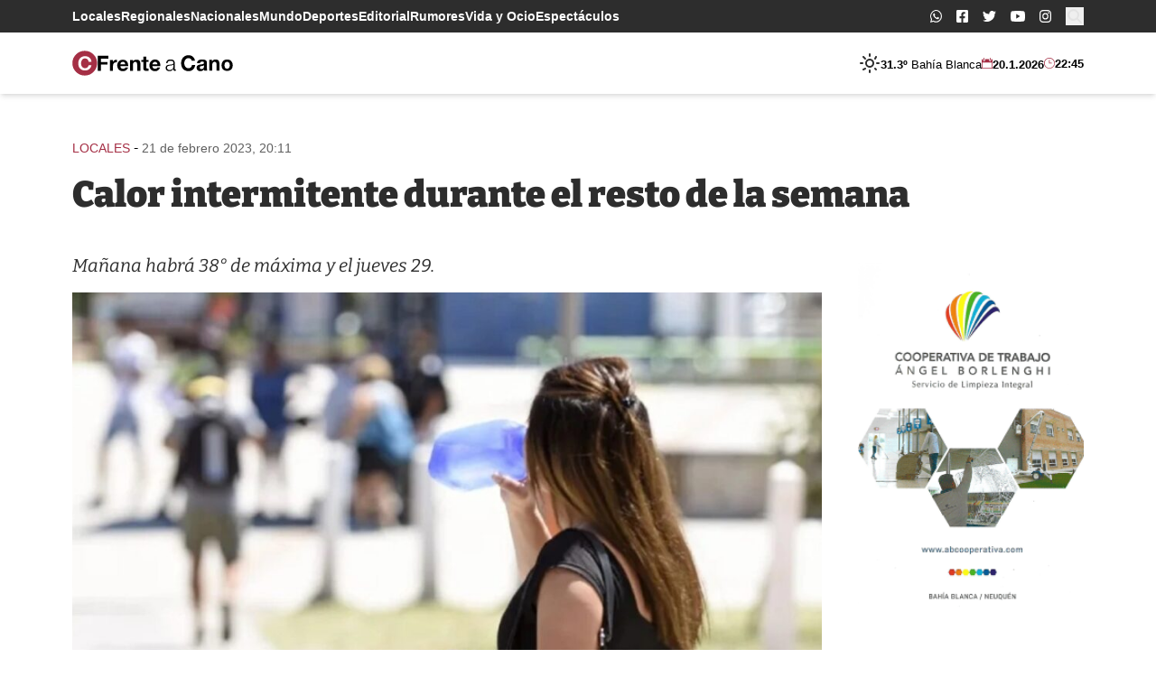

--- FILE ---
content_type: text/html; charset=UTF-8
request_url: https://frenteacano.com.ar/calor-intermitente-durante-el-resto-de-la-semana/
body_size: 21011
content:
<!doctype html>
<html lang="es-AR">
<head>
	<meta charset="UTF-8">
	<meta name="viewport"
	      content="width=device-width, user-scalable=yes, initial-scale=1.0, maximum-scale=5.0, minimum-scale=1.0">
	<meta http-equiv="X-UA-Compatible" content="ie=edge">
  <meta name="description" content="Portal de noticias de Bahía Blanca">

  <!-- Google Tag Manager -->
  <script>(function(w,d,s,l,i){w[l]=w[l]||[];w[l].push({'gtm.start':
  new Date().getTime(),event:'gtm.js'});var f=d.getElementsByTagName(s)[0],
  j=d.createElement(s),dl=l!='dataLayer'?'&l='+l:'';j.async=true;j.src=
  'https://www.googletagmanager.com/gtm.js?id='+i+dl;f.parentNode.insertBefore(j,f);
  })(window,document,'script','dataLayer','GTM-5SD9MJC');</script>
  <!-- End Google Tag Manager -->

  <link rel="icon" href="https://frenteacano.com.ar/wp-content/themes/frenteacano/assets/assets/favicon/favicon.ico" sizes="any">
<link rel="icon" href="https://frenteacano.com.ar/wp-content/themes/frenteacano/assets/favicon/icon.svg" type="image/svg+xml">
<link rel="apple-touch-icon" href="https://frenteacano.com.ar/wp-content/themes/frenteacano/assets/favicon/apple-touch-icon.png">
<link rel="manifest" href="https://frenteacano.com.ar/wp-content/themes/frenteacano/assets/favicon/manifest.webmanifest">
  
  <title>Calor intermitente durante el resto de la semana &#8211; frente a Cano</title>
<meta name='robots' content='max-image-preview:large' />
<link rel="alternate" title="oEmbed (JSON)" type="application/json+oembed" href="https://frenteacano.com.ar/wp-json/oembed/1.0/embed?url=https%3A%2F%2Ffrenteacano.com.ar%2Fcalor-intermitente-durante-el-resto-de-la-semana%2F" />
<link rel="alternate" title="oEmbed (XML)" type="text/xml+oembed" href="https://frenteacano.com.ar/wp-json/oembed/1.0/embed?url=https%3A%2F%2Ffrenteacano.com.ar%2Fcalor-intermitente-durante-el-resto-de-la-semana%2F&#038;format=xml" />
<style id='wp-img-auto-sizes-contain-inline-css'>
img:is([sizes=auto i],[sizes^="auto," i]){contain-intrinsic-size:3000px 1500px}
/*# sourceURL=wp-img-auto-sizes-contain-inline-css */
</style>
<style id='wp-block-library-inline-css'>
:root{--wp-block-synced-color:#7a00df;--wp-block-synced-color--rgb:122,0,223;--wp-bound-block-color:var(--wp-block-synced-color);--wp-editor-canvas-background:#ddd;--wp-admin-theme-color:#007cba;--wp-admin-theme-color--rgb:0,124,186;--wp-admin-theme-color-darker-10:#006ba1;--wp-admin-theme-color-darker-10--rgb:0,107,160.5;--wp-admin-theme-color-darker-20:#005a87;--wp-admin-theme-color-darker-20--rgb:0,90,135;--wp-admin-border-width-focus:2px}@media (min-resolution:192dpi){:root{--wp-admin-border-width-focus:1.5px}}.wp-element-button{cursor:pointer}:root .has-very-light-gray-background-color{background-color:#eee}:root .has-very-dark-gray-background-color{background-color:#313131}:root .has-very-light-gray-color{color:#eee}:root .has-very-dark-gray-color{color:#313131}:root .has-vivid-green-cyan-to-vivid-cyan-blue-gradient-background{background:linear-gradient(135deg,#00d084,#0693e3)}:root .has-purple-crush-gradient-background{background:linear-gradient(135deg,#34e2e4,#4721fb 50%,#ab1dfe)}:root .has-hazy-dawn-gradient-background{background:linear-gradient(135deg,#faaca8,#dad0ec)}:root .has-subdued-olive-gradient-background{background:linear-gradient(135deg,#fafae1,#67a671)}:root .has-atomic-cream-gradient-background{background:linear-gradient(135deg,#fdd79a,#004a59)}:root .has-nightshade-gradient-background{background:linear-gradient(135deg,#330968,#31cdcf)}:root .has-midnight-gradient-background{background:linear-gradient(135deg,#020381,#2874fc)}:root{--wp--preset--font-size--normal:16px;--wp--preset--font-size--huge:42px}.has-regular-font-size{font-size:1em}.has-larger-font-size{font-size:2.625em}.has-normal-font-size{font-size:var(--wp--preset--font-size--normal)}.has-huge-font-size{font-size:var(--wp--preset--font-size--huge)}.has-text-align-center{text-align:center}.has-text-align-left{text-align:left}.has-text-align-right{text-align:right}.has-fit-text{white-space:nowrap!important}#end-resizable-editor-section{display:none}.aligncenter{clear:both}.items-justified-left{justify-content:flex-start}.items-justified-center{justify-content:center}.items-justified-right{justify-content:flex-end}.items-justified-space-between{justify-content:space-between}.screen-reader-text{border:0;clip-path:inset(50%);height:1px;margin:-1px;overflow:hidden;padding:0;position:absolute;width:1px;word-wrap:normal!important}.screen-reader-text:focus{background-color:#ddd;clip-path:none;color:#444;display:block;font-size:1em;height:auto;left:5px;line-height:normal;padding:15px 23px 14px;text-decoration:none;top:5px;width:auto;z-index:100000}html :where(.has-border-color){border-style:solid}html :where([style*=border-top-color]){border-top-style:solid}html :where([style*=border-right-color]){border-right-style:solid}html :where([style*=border-bottom-color]){border-bottom-style:solid}html :where([style*=border-left-color]){border-left-style:solid}html :where([style*=border-width]){border-style:solid}html :where([style*=border-top-width]){border-top-style:solid}html :where([style*=border-right-width]){border-right-style:solid}html :where([style*=border-bottom-width]){border-bottom-style:solid}html :where([style*=border-left-width]){border-left-style:solid}html :where(img[class*=wp-image-]){height:auto;max-width:100%}:where(figure){margin:0 0 1em}html :where(.is-position-sticky){--wp-admin--admin-bar--position-offset:var(--wp-admin--admin-bar--height,0px)}@media screen and (max-width:600px){html :where(.is-position-sticky){--wp-admin--admin-bar--position-offset:0px}}

/*# sourceURL=wp-block-library-inline-css */
</style><style id='wp-block-paragraph-inline-css'>
.is-small-text{font-size:.875em}.is-regular-text{font-size:1em}.is-large-text{font-size:2.25em}.is-larger-text{font-size:3em}.has-drop-cap:not(:focus):first-letter{float:left;font-size:8.4em;font-style:normal;font-weight:100;line-height:.68;margin:.05em .1em 0 0;text-transform:uppercase}body.rtl .has-drop-cap:not(:focus):first-letter{float:none;margin-left:.1em}p.has-drop-cap.has-background{overflow:hidden}:root :where(p.has-background){padding:1.25em 2.375em}:where(p.has-text-color:not(.has-link-color)) a{color:inherit}p.has-text-align-left[style*="writing-mode:vertical-lr"],p.has-text-align-right[style*="writing-mode:vertical-rl"]{rotate:180deg}
/*# sourceURL=https://frenteacano.com.ar/wp-includes/blocks/paragraph/style.min.css */
</style>
<style id='global-styles-inline-css'>
:root{--wp--preset--aspect-ratio--square: 1;--wp--preset--aspect-ratio--4-3: 4/3;--wp--preset--aspect-ratio--3-4: 3/4;--wp--preset--aspect-ratio--3-2: 3/2;--wp--preset--aspect-ratio--2-3: 2/3;--wp--preset--aspect-ratio--16-9: 16/9;--wp--preset--aspect-ratio--9-16: 9/16;--wp--preset--color--black: #000000;--wp--preset--color--cyan-bluish-gray: #abb8c3;--wp--preset--color--white: #ffffff;--wp--preset--color--pale-pink: #f78da7;--wp--preset--color--vivid-red: #cf2e2e;--wp--preset--color--luminous-vivid-orange: #ff6900;--wp--preset--color--luminous-vivid-amber: #fcb900;--wp--preset--color--light-green-cyan: #7bdcb5;--wp--preset--color--vivid-green-cyan: #00d084;--wp--preset--color--pale-cyan-blue: #8ed1fc;--wp--preset--color--vivid-cyan-blue: #0693e3;--wp--preset--color--vivid-purple: #9b51e0;--wp--preset--gradient--vivid-cyan-blue-to-vivid-purple: linear-gradient(135deg,rgb(6,147,227) 0%,rgb(155,81,224) 100%);--wp--preset--gradient--light-green-cyan-to-vivid-green-cyan: linear-gradient(135deg,rgb(122,220,180) 0%,rgb(0,208,130) 100%);--wp--preset--gradient--luminous-vivid-amber-to-luminous-vivid-orange: linear-gradient(135deg,rgb(252,185,0) 0%,rgb(255,105,0) 100%);--wp--preset--gradient--luminous-vivid-orange-to-vivid-red: linear-gradient(135deg,rgb(255,105,0) 0%,rgb(207,46,46) 100%);--wp--preset--gradient--very-light-gray-to-cyan-bluish-gray: linear-gradient(135deg,rgb(238,238,238) 0%,rgb(169,184,195) 100%);--wp--preset--gradient--cool-to-warm-spectrum: linear-gradient(135deg,rgb(74,234,220) 0%,rgb(151,120,209) 20%,rgb(207,42,186) 40%,rgb(238,44,130) 60%,rgb(251,105,98) 80%,rgb(254,248,76) 100%);--wp--preset--gradient--blush-light-purple: linear-gradient(135deg,rgb(255,206,236) 0%,rgb(152,150,240) 100%);--wp--preset--gradient--blush-bordeaux: linear-gradient(135deg,rgb(254,205,165) 0%,rgb(254,45,45) 50%,rgb(107,0,62) 100%);--wp--preset--gradient--luminous-dusk: linear-gradient(135deg,rgb(255,203,112) 0%,rgb(199,81,192) 50%,rgb(65,88,208) 100%);--wp--preset--gradient--pale-ocean: linear-gradient(135deg,rgb(255,245,203) 0%,rgb(182,227,212) 50%,rgb(51,167,181) 100%);--wp--preset--gradient--electric-grass: linear-gradient(135deg,rgb(202,248,128) 0%,rgb(113,206,126) 100%);--wp--preset--gradient--midnight: linear-gradient(135deg,rgb(2,3,129) 0%,rgb(40,116,252) 100%);--wp--preset--font-size--small: 13px;--wp--preset--font-size--medium: 20px;--wp--preset--font-size--large: 36px;--wp--preset--font-size--x-large: 42px;--wp--preset--spacing--20: 0.44rem;--wp--preset--spacing--30: 0.67rem;--wp--preset--spacing--40: 1rem;--wp--preset--spacing--50: 1.5rem;--wp--preset--spacing--60: 2.25rem;--wp--preset--spacing--70: 3.38rem;--wp--preset--spacing--80: 5.06rem;--wp--preset--shadow--natural: 6px 6px 9px rgba(0, 0, 0, 0.2);--wp--preset--shadow--deep: 12px 12px 50px rgba(0, 0, 0, 0.4);--wp--preset--shadow--sharp: 6px 6px 0px rgba(0, 0, 0, 0.2);--wp--preset--shadow--outlined: 6px 6px 0px -3px rgb(255, 255, 255), 6px 6px rgb(0, 0, 0);--wp--preset--shadow--crisp: 6px 6px 0px rgb(0, 0, 0);}:where(.is-layout-flex){gap: 0.5em;}:where(.is-layout-grid){gap: 0.5em;}body .is-layout-flex{display: flex;}.is-layout-flex{flex-wrap: wrap;align-items: center;}.is-layout-flex > :is(*, div){margin: 0;}body .is-layout-grid{display: grid;}.is-layout-grid > :is(*, div){margin: 0;}:where(.wp-block-columns.is-layout-flex){gap: 2em;}:where(.wp-block-columns.is-layout-grid){gap: 2em;}:where(.wp-block-post-template.is-layout-flex){gap: 1.25em;}:where(.wp-block-post-template.is-layout-grid){gap: 1.25em;}.has-black-color{color: var(--wp--preset--color--black) !important;}.has-cyan-bluish-gray-color{color: var(--wp--preset--color--cyan-bluish-gray) !important;}.has-white-color{color: var(--wp--preset--color--white) !important;}.has-pale-pink-color{color: var(--wp--preset--color--pale-pink) !important;}.has-vivid-red-color{color: var(--wp--preset--color--vivid-red) !important;}.has-luminous-vivid-orange-color{color: var(--wp--preset--color--luminous-vivid-orange) !important;}.has-luminous-vivid-amber-color{color: var(--wp--preset--color--luminous-vivid-amber) !important;}.has-light-green-cyan-color{color: var(--wp--preset--color--light-green-cyan) !important;}.has-vivid-green-cyan-color{color: var(--wp--preset--color--vivid-green-cyan) !important;}.has-pale-cyan-blue-color{color: var(--wp--preset--color--pale-cyan-blue) !important;}.has-vivid-cyan-blue-color{color: var(--wp--preset--color--vivid-cyan-blue) !important;}.has-vivid-purple-color{color: var(--wp--preset--color--vivid-purple) !important;}.has-black-background-color{background-color: var(--wp--preset--color--black) !important;}.has-cyan-bluish-gray-background-color{background-color: var(--wp--preset--color--cyan-bluish-gray) !important;}.has-white-background-color{background-color: var(--wp--preset--color--white) !important;}.has-pale-pink-background-color{background-color: var(--wp--preset--color--pale-pink) !important;}.has-vivid-red-background-color{background-color: var(--wp--preset--color--vivid-red) !important;}.has-luminous-vivid-orange-background-color{background-color: var(--wp--preset--color--luminous-vivid-orange) !important;}.has-luminous-vivid-amber-background-color{background-color: var(--wp--preset--color--luminous-vivid-amber) !important;}.has-light-green-cyan-background-color{background-color: var(--wp--preset--color--light-green-cyan) !important;}.has-vivid-green-cyan-background-color{background-color: var(--wp--preset--color--vivid-green-cyan) !important;}.has-pale-cyan-blue-background-color{background-color: var(--wp--preset--color--pale-cyan-blue) !important;}.has-vivid-cyan-blue-background-color{background-color: var(--wp--preset--color--vivid-cyan-blue) !important;}.has-vivid-purple-background-color{background-color: var(--wp--preset--color--vivid-purple) !important;}.has-black-border-color{border-color: var(--wp--preset--color--black) !important;}.has-cyan-bluish-gray-border-color{border-color: var(--wp--preset--color--cyan-bluish-gray) !important;}.has-white-border-color{border-color: var(--wp--preset--color--white) !important;}.has-pale-pink-border-color{border-color: var(--wp--preset--color--pale-pink) !important;}.has-vivid-red-border-color{border-color: var(--wp--preset--color--vivid-red) !important;}.has-luminous-vivid-orange-border-color{border-color: var(--wp--preset--color--luminous-vivid-orange) !important;}.has-luminous-vivid-amber-border-color{border-color: var(--wp--preset--color--luminous-vivid-amber) !important;}.has-light-green-cyan-border-color{border-color: var(--wp--preset--color--light-green-cyan) !important;}.has-vivid-green-cyan-border-color{border-color: var(--wp--preset--color--vivid-green-cyan) !important;}.has-pale-cyan-blue-border-color{border-color: var(--wp--preset--color--pale-cyan-blue) !important;}.has-vivid-cyan-blue-border-color{border-color: var(--wp--preset--color--vivid-cyan-blue) !important;}.has-vivid-purple-border-color{border-color: var(--wp--preset--color--vivid-purple) !important;}.has-vivid-cyan-blue-to-vivid-purple-gradient-background{background: var(--wp--preset--gradient--vivid-cyan-blue-to-vivid-purple) !important;}.has-light-green-cyan-to-vivid-green-cyan-gradient-background{background: var(--wp--preset--gradient--light-green-cyan-to-vivid-green-cyan) !important;}.has-luminous-vivid-amber-to-luminous-vivid-orange-gradient-background{background: var(--wp--preset--gradient--luminous-vivid-amber-to-luminous-vivid-orange) !important;}.has-luminous-vivid-orange-to-vivid-red-gradient-background{background: var(--wp--preset--gradient--luminous-vivid-orange-to-vivid-red) !important;}.has-very-light-gray-to-cyan-bluish-gray-gradient-background{background: var(--wp--preset--gradient--very-light-gray-to-cyan-bluish-gray) !important;}.has-cool-to-warm-spectrum-gradient-background{background: var(--wp--preset--gradient--cool-to-warm-spectrum) !important;}.has-blush-light-purple-gradient-background{background: var(--wp--preset--gradient--blush-light-purple) !important;}.has-blush-bordeaux-gradient-background{background: var(--wp--preset--gradient--blush-bordeaux) !important;}.has-luminous-dusk-gradient-background{background: var(--wp--preset--gradient--luminous-dusk) !important;}.has-pale-ocean-gradient-background{background: var(--wp--preset--gradient--pale-ocean) !important;}.has-electric-grass-gradient-background{background: var(--wp--preset--gradient--electric-grass) !important;}.has-midnight-gradient-background{background: var(--wp--preset--gradient--midnight) !important;}.has-small-font-size{font-size: var(--wp--preset--font-size--small) !important;}.has-medium-font-size{font-size: var(--wp--preset--font-size--medium) !important;}.has-large-font-size{font-size: var(--wp--preset--font-size--large) !important;}.has-x-large-font-size{font-size: var(--wp--preset--font-size--x-large) !important;}
/*# sourceURL=global-styles-inline-css */
</style>

<style id='classic-theme-styles-inline-css'>
/*! This file is auto-generated */
.wp-block-button__link{color:#fff;background-color:#32373c;border-radius:9999px;box-shadow:none;text-decoration:none;padding:calc(.667em + 2px) calc(1.333em + 2px);font-size:1.125em}.wp-block-file__button{background:#32373c;color:#fff;text-decoration:none}
/*# sourceURL=/wp-includes/css/classic-themes.min.css */
</style>
<link rel='stylesheet' id='single-css' href='https://frenteacano.com.ar/wp-content/themes/frenteacano/dist/n8Y6a9r0.css?ver=0.1.2' media='all' />
<script src="https://frenteacano.com.ar/wp-includes/js/jquery/jquery.min.js?ver=3.7.1" id="jquery-core-js"></script>
<script src="https://frenteacano.com.ar/wp-includes/js/jquery/jquery-migrate.min.js?ver=3.4.1" id="jquery-migrate-js"></script>
<script id="main-js-extra">
var wp_ajax_fac = {"ajaxurl":"https://frenteacano.com.ar/wp-admin/admin-ajax.php"};
//# sourceURL=main-js-extra
</script>
<script type="module" src="https://frenteacano.com.ar/wp-content/themes/frenteacano/dist/BgG9OBAA.js?ver=0.1.2" id="main-js"></script>
<script type="module" src="https://frenteacano.com.ar/wp-content/themes/frenteacano/dist/MUMNKWcA.js?ver=0.1.2" id="single-js"></script>
<link rel="https://api.w.org/" href="https://frenteacano.com.ar/wp-json/" /><link rel="alternate" title="JSON" type="application/json" href="https://frenteacano.com.ar/wp-json/wp/v2/posts/43966" /><link rel="EditURI" type="application/rsd+xml" title="RSD" href="https://frenteacano.com.ar/xmlrpc.php?rsd" />
<meta name="generator" content="WordPress 6.9" />
<link rel="canonical" href="https://frenteacano.com.ar/calor-intermitente-durante-el-resto-de-la-semana/" />
<link rel='shortlink' href='https://frenteacano.com.ar/?p=43966' />
<meta name="generator" content="performance-lab 4.0.1; plugins: speculation-rules, webp-uploads">
<meta name="generator" content="webp-uploads 2.6.1">
<meta name="generator" content="speculation-rules 1.6.0">
  
</head>
<body class="wp-singular post-template-default single single-post postid-43966 single-format-standard wp-embed-responsive wp-theme-frenteacano antialiased scroll-smooth flow">

<div id="fb-root"></div><script async defer crossorigin="anonymous" src="https://connect.facebook.net/es_LA/sdk.js#xfbml=1&version=v12.0" nonce="EtcSmia9"></script>
<!-- Google Tag Manager (noscript) -->
<noscript><iframe src="https://www.googletagmanager.com/ns.html?id=GTM-5SD9MJC"
height="0" width="0" style="display:none;visibility:hidden"></iframe></noscript>
<!-- End Google Tag Manager (noscript) -->

<svg class="w-0 h-0 hidden" xmlns="http://www.w3.org/2000/svg">
  <!-- <symbol id="logo-main-icon" viewBox="0 0 28.9 28.9">
    <path d="M14.5 0a14.5 14.5 0 1 0 14.4 14.5A14.5 14.5 0 0 0 14.5 0ZM22 9.5h-2.4V6.2a14.8 14.8 0 0 0-3.8-.5c-5.1 0-8.5 3-8.5 8.6 0 5.7 3 8.9 8.6 8.9a15.2 15.2 0 0 0 3.5-.5v-3.4h2.4l-.1 5a19.1 19.1 0 0 1-6 1c-6.8 0-11.1-3.5-11.1-10.7C4.6 8.8 8 3.7 15.9 3.7a19.2 19.2 0 0 1 6 1Z"/>
  </symbol> -->
  <!-- <symbol id="logo-main-text" viewBox="0 0 150.9 28.9">
    <g>
      <path d="M1 21.8H.1v-.7h2.6v.7H2v6.3h2.5V27h.9v1.9H0v-.7h1Z"/>
      <path d="M7.5 24.8h-.8v-1.3a5.3 5.3 0 0 1 2-.5c1.4 0 2.2.6 2.2 2l-.1 3.1h.8v.7H10v-.2a6 6 0 0 1 .1-1 1.8 1.8 0 0 1-2 1.3 1.6 1.6 0 0 1-1.7-1.6c0-1.6 1.7-1.7 3.6-1.7v-.4c0-1-.4-1.5-1.3-1.5a3.5 3.5 0 0 0-1.2.2Zm2.5 1.4c-1.3 0-2.7 0-2.7 1a1 1 0 0 0 1.1 1c.6 0 1.6-.3 1.6-2Z"/>
      <path d="M16.7 24.7h-.9V24a2 2 0 0 0-1-.2c-.6 0-1.3.2-1.3.9 0 .6.6.8 1.4 1 1.4.2 2 .6 2 1.5 0 1-.7 1.8-2.3 1.8a5.6 5.6 0 0 1-2-.3V27h.8v.9a3.4 3.4 0 0 0 1.4.2c.6 0 1.3-.2 1.3-1 0-.5-.6-.7-1.2-.8-1.5-.3-2.3-.6-2.3-1.7 0-.9.6-1.7 2.2-1.7a5.9 5.9 0 0 1 1.8.4Z"/>
      <path d="M25 28.1h.7v-2.7c0-.5 0-1.6-1.2-1.6-.8 0-1.7.4-1.7 2V28h.8v.7H21V28h.7v-4.3H21v-.6h1.8a6.3 6.3 0 0 1 0 .6l-.1.6a2 2 0 0 1 2-1.4c1.5 0 2 1 2 2.1l-.1 3h.8v.7H25Z"/>
      <path d="M31 23a2.6 2.6 0 0 1 2.8 2.8c0 1.8-1 3.1-2.7 3.1a2.6 2.6 0 0 1-2.8-2.8c0-1.8 1-3 2.8-3Zm0 5.2c1.3 0 1.9-1 1.9-2.2s-.6-2.2-1.8-2.2-1.8 1-1.8 2.2.6 2.2 1.8 2.2Z"/>
      <path d="M34.7 23.2h1v-1.4h.9v1.4h1.7v.6h-1.8v2.9c0 .8 0 1.5.9 1.5a3 3 0 0 0 1-.2v.7a3.2 3.2 0 0 1-1.2.2c-1.6 0-1.6-1.1-1.6-1.8v-3.3h-.9Z"/>
      <path d="M40 23.8h-1v-.6h1.8v5h.9v.6H39v-.7h.9Zm.3-3.5a.7.7 0 1 1-.7.7.7.7 0 0 1 .7-.7Z"/>
      <path d="M47.1 28.7a5.7 5.7 0 0 1-1.6.2 2.7 2.7 0 0 1-3-3 2.7 2.7 0 0 1 2.8-2.9 5.4 5.4 0 0 1 1.9.3v1.5h-.8v-.9a3.4 3.4 0 0 0-1-.1c-1.6 0-2 1.3-2 2.2a2 2 0 0 0 2.2 2.2 4.9 4.9 0 0 0 1.5-.3Z"/>
      <path d="M49 23.8h-1v-.6h2l-.1 5h.9v.6h-2.7v-.7h1Zm.4-3.5a.7.7 0 1 1-.7.7.7.7 0 0 1 .7-.7Z"/>
      <path d="M52.8 24.8H52v-1.3a5.3 5.3 0 0 1 2-.5c1.5 0 2.2.6 2.2 2v3.1h.8v.7h-1.6v-.2a6 6 0 0 1 0-1 1.8 1.8 0 0 1-1.8 1.3 1.6 1.6 0 0 1-1.8-1.6c0-1.6 1.7-1.7 3.6-1.7v-.4c0-1-.4-1.5-1.3-1.5a3.5 3.5 0 0 0-1.3.2Zm2.6 1.4c-1.3 0-2.7 0-2.7 1a1 1 0 0 0 1 1c.7 0 1.7-.3 1.7-2Z"/>
      <path d="M62 24.7h-.8V24a2 2 0 0 0-1-.2c-.6 0-1.3.2-1.3.9 0 .6.5.8 1.4 1 1.4.2 2 .6 2 1.5 0 1-.7 1.8-2.3 1.8a5.6 5.6 0 0 1-2-.3V27h.8v.9a3.4 3.4 0 0 0 1.3.2c.6 0 1.3-.2 1.3-1 0-.5-.5-.7-1.2-.8-1.5-.3-2.2-.6-2.2-1.7 0-.9.6-1.7 2.2-1.7a5.9 5.9 0 0 1 1.8.4Z"/>
      <path d="M71.5 28.1h.9v.7h-1.8a6.2 6.2 0 0 1 .2-1.1 2 2 0 0 1-2 1.2c-1.2 0-2.3-.9-2.3-2.7a2.9 2.9 0 0 1 3-3.2 2.5 2.5 0 0 1 1.2.3V21h-1.1v-.7h2Zm-.8-4a2.2 2.2 0 0 0-1.1-.3c-1.4 0-2.2.8-2.2 2.4 0 1 .5 2 1.6 2 1.4 0 1.7-1.3 1.7-2.4Z"/>
      <path d="M74.3 26a2 2 0 0 0 2.1 2.2 3.9 3.9 0 0 0 1.7-.4v.7a5.2 5.2 0 0 1-1.9.4 2.6 2.6 0 0 1-2.9-3c0-1.6 1-2.9 2.6-2.9 2.3 0 2.5 2 2.5 3Zm3.1-.6a1.5 1.5 0 0 0-1.5-1.7 1.7 1.7 0 0 0-1.6 1.7Z"/>
      <path d="M83.3 21.8h-.9v-.7h2.7a3.5 3.5 0 0 1 1.6.3 1.8 1.8 0 0 1-.5 3.4 1.9 1.9 0 0 1 2 1.9c0 1.6-1.4 2.1-2.7 2.1h-3v-.7h.8Zm.9 6.3h.7c1 0 2.3 0 2.3-1.4 0-1.3-1.2-1.5-2-1.5h-1Zm0-3.6h.6c1 0 2-.2 2-1.4 0-1.3-1.1-1.3-1.6-1.3h-1Z"/>
      <path d="M90.5 24.8h-.8v-1.3a5.3 5.3 0 0 1 2-.5c1.5 0 2.2.6 2.2 2v3.1h.8v.7H93v-.2a6 6 0 0 1 0-1 1.8 1.8 0 0 1-1.9 1.3 1.6 1.6 0 0 1-1.7-1.6c0-1.6 1.7-1.7 3.6-1.7v-.4c0-1-.4-1.5-1.3-1.5a3.5 3.5 0 0 0-1.3.2Zm2.6 1.4c-1.4 0-2.7 0-2.7 1a1 1 0 0 0 1 1c.7 0 1.7-.3 1.7-2Z"/>
      <path d="M96.4 21h-1v-.6h2v3a8.4 8.4 0 0 1-.2 1 2 2 0 0 1 2-1.4c1.6 0 2 1 2 2.1v3h.8v.7h-2.5v-.7h.7v-2.7c0-.5 0-1.6-1.2-1.6-.8 0-1.7.4-1.7 2V28h.8v.7h-2.5V28h.8Z"/>
      <path d="M103.7 23.8h-1v-.6h2l-.1 5h.9v.6h-2.7v-.7h.9Zm1.5-3.8.6.5-2 1.7-.6-.4Z"/>
      <path d="M107.5 24.8h-.8v-1.3a5.3 5.3 0 0 1 2-.5c1.5 0 2.2.6 2.2 2v3.1h.8v.7H110v-.2a5.9 5.9 0 0 1 0-1 1.8 1.8 0 0 1-1.8 1.3 1.6 1.6 0 0 1-1.8-1.6c0-1.6 1.7-1.7 3.6-1.7v-.4c0-1-.4-1.5-1.3-1.5a3.5 3.5 0 0 0-1.3.2Zm2.6 1.4c-1.4 0-2.7 0-2.7 1a1 1 0 0 0 1 1c.7 0 1.7-.3 1.7-2Z"/>
      <path d="M116.5 21.8h-.9v-.7h2.7a3.5 3.5 0 0 1 1.6.3 1.8 1.8 0 0 1-.5 3.4 1.9 1.9 0 0 1 2 1.9c0 1.6-1.4 2.1-2.7 2.1h-3v-.7h.8Zm1 6.3h.6c1 0 2.3 0 2.3-1.4 0-1.3-1.1-1.5-2-1.5h-1Zm0-3.6h.5c1 0 2-.2 2-1.4 0-1.3-1.1-1.3-1.6-1.3h-1Z"/>
      <path d="M123.4 21h-1.1v-.6h2V28h.8v.7h-2.6V28h.8Z"/>
      <path d="M127.2 24.8h-.8v-1.3a5.3 5.3 0 0 1 2-.5c1.4 0 2.2.6 2.2 2v3.1h.7v.7h-1.6v-.2a6.1 6.1 0 0 1 .1-1 1.8 1.8 0 0 1-1.9 1.3 1.6 1.6 0 0 1-1.8-1.6c0-1.6 1.7-1.7 3.6-1.7v-.4c0-1-.4-1.5-1.3-1.5a3.5 3.5 0 0 0-1.2.2Zm2.5 1.4c-1.3 0-2.7 0-2.7 1a1 1 0 0 0 1.1 1c.6 0 1.6-.3 1.6-2Z"/>
      <path d="M136.2 28.1h.7v-2.7c0-.5 0-1.6-1.3-1.6-.8 0-1.6.4-1.6 2V28h.8v.7h-2.5V28h.7v-4.3h-.8v-.6h1.8a6.7 6.7 0 0 1 0 .6l-.1.6a2 2 0 0 1 2-1.4c1.5 0 2 1 2 2.1l-.1 3h.8v.7h-2.4Z"/>
      <path d="M144.1 28.7a5.7 5.7 0 0 1-1.6.2 2.7 2.7 0 0 1-3-3 2.7 2.7 0 0 1 2.9-2.9 5.4 5.4 0 0 1 1.8.3v1.5h-.8v-.9a3.4 3.4 0 0 0-1-.1c-1.6 0-2 1.3-2 2.2a2 2 0 0 0 2.2 2.2 4.9 4.9 0 0 0 1.6-.3Z"/>
      <path d="M146.4 24.8h-.8v-1.3a5.3 5.3 0 0 1 2-.5c1.4 0 2.2.6 2.2 2v3.1h.8v.7h-1.7v-.2a6 6 0 0 1 .2-1 1.8 1.8 0 0 1-2 1.3 1.6 1.6 0 0 1-1.7-1.6c0-1.6 1.7-1.7 3.6-1.7v-.4c0-1-.4-1.5-1.3-1.5a3.5 3.5 0 0 0-1.3.2Zm2.6 1.4c-1.4 0-2.7 0-2.7 1a1 1 0 0 0 1 1c.7 0 1.7-.3 1.7-2Z"/>
    </g>
    <g>
      <path d="M.3 16h1.5V8H0V6h1.8V4.5C2 1.2 4.2 0 6.9 0a11.4 11.4 0 0 1 2.4.3l-.1 2a5.2 5.2 0 0 0-2-.3 2.5 2.5 0 0 0-2.7 2.6V6h2.8v1.9H4.4V16h1.8v2H.3Z"/>
      <path d="M8.4 16h1.4V8H8.2V6h4.2a29 29 0 0 1-.1 3.4c.5-2.2 1.8-3.5 3.5-3.5A4.8 4.8 0 0 1 17 6v2.2a3.3 3.3 0 0 0-1.2-.2c-2.3 0-3.2 2.2-3.3 4.3V16H14v2H8.4Z"/>
      <path d="M28.4 17.3a11.5 11.5 0 0 1-4.2.9c-3.9 0-6.2-2.5-6.2-6.2 0-3.5 2-6.3 5.8-6.3 3.6 0 5.4 2.6 5.4 6.3v.3h-8.5a3.8 3.8 0 0 0 4 3.8 8.4 8.4 0 0 0 3.9-.9Zm-2-6.7v-.2a2.7 2.7 0 0 0-2.7-2.8 2.9 2.9 0 0 0-3 3Z"/>
      <path d="M31 16h1.3V8h-1.6V6h4.2a16.4 16.4 0 0 1-.2 2.7 4.1 4.1 0 0 1 4.3-3c2.8 0 4.2 1.8 4.2 4.6L43 16h1.6v2H39v-2h1.3l.1-5.2c0-1.7-.8-3-2.4-3-1.7 0-3 1.5-3.1 3.7l-.1 4.5h1.6v2H31Z"/>
      <path d="M45.8 6h1.9V3.3l2.6-.2-.1 2.9h3.4v1.9h-3.4v5.5c0 2.2.4 2.8 1.6 2.8a5.6 5.6 0 0 0 2-.5v1.9a6.2 6.2 0 0 1-2.7.6c-2.5 0-3.5-1-3.5-3.7V8h-1.8Z"/>
      <path d="M65 17.3a11.4 11.4 0 0 1-4.3.9c-4 0-6.2-2.5-6.2-6.2 0-3.5 2-6.3 5.8-6.3 3.6 0 5.4 2.6 5.4 6.3v.3h-8.5a3.8 3.8 0 0 0 4 3.8 8.4 8.4 0 0 0 3.9-.9Zm-2-6.7v-.2a2.7 2.7 0 0 0-2.8-2.8 2.9 2.9 0 0 0-3 3Z"/>
      <path d="M75 6.8a10.2 10.2 0 0 1 4.7-1c3.5 0 4.7 1.6 4.7 4.5l-.1 5.7h1.6v2H82a15.5 15.5 0 0 1 .2-2.5 3.8 3.8 0 0 1-4 2.8c-2.9 0-3.8-2-3.8-3.4 0-3.2 3.2-3.6 5.1-3.7l2.5-.1v-1c0-1.4-.6-2.4-2.7-2.4a6.2 6.2 0 0 0-2.1.4v1.7H75Zm4 9.4a3 3 0 0 0 3-3v-.6c-2.6 0-5 .2-5 2 0 .8.7 1.6 2 1.6Z"/>
      <path d="M105.8 6.6V4a10 10 0 0 0-2.7-.4c-3.8 0-5.8 2.3-5.8 6.3 0 3.7 2.2 6.3 5.5 6.3a17.5 17.5 0 0 0 2.8-.3l.1-2.9h2.3v4.4a18 18 0 0 1-5 .8c-5.8 0-8.5-3.6-8.5-8.2 0-5 3.3-8.4 8.6-8.4a14.4 14.4 0 0 1 5 .9v4Z"/>
      <path d="M111 6.8a10.3 10.3 0 0 1 4.8-1c3.5 0 4.6 1.6 4.6 4.5V16h1.5v2h-3.8a15.4 15.4 0 0 1 .3-2.5 3.8 3.8 0 0 1-4 2.8c-3 0-3.9-2-3.9-3.4 0-3.2 3.2-3.6 5.2-3.7l2.4-.1v-1c0-1.4-.5-2.4-2.6-2.4a6.2 6.2 0 0 0-2.2.4v1.7H111Zm4 9.4a3 3 0 0 0 3-3v-.6c-2.6 0-4.9.2-4.9 2 0 .8.7 1.6 2 1.6Z"/>
      <path d="M123.9 16h1.4V8h-1.7V6h4.3a16.4 16.4 0 0 1-.3 2.7 4.1 4.1 0 0 1 4.3-2.9c2.8 0 4.1 1.8 4.1 4.6V16h1.5v2H132v-2h1.4v-5.2c0-1.7-.7-3-2.4-3s-3 1.5-3 3.7l-.2 4.5h1.6v2H124Z"/>
      <path d="M145 5.7c4.5 0 6 3.4 6 6.3 0 3.4-2.2 6.2-6.2 6.2-4.3 0-6-3-6-6 0-3.9 2.6-6.5 6.3-6.5Zm-.2 10.3c2.4 0 3.4-2 3.4-4.3 0-2.7-1.4-3.8-3.2-3.8-2.5 0-3.5 2-3.5 4.2 0 2 1 4 3.3 4Z"/>
    </g>
  </symbol> -->

  <symbol id="new-logo-main-icon" viewBox="0 0 89 90">
    <path fill-rule="evenodd" clip-rule="evenodd" d="M88 45a44 44 0 1 1-88 0 44 44 0 0 1 88 0ZM45 20c-15 0-24 11-24 26s9 25 24 25c14 0 21-9 23-19H58c-1 5-5 11-13 11s-14-7-14-17 5-18 14-18c8 0 12 6 13 12h10c-1-11-9-20-23-20Z" fill="currentColor"/>
  </symbol>
  <symbol id="new-logo-main-text" viewBox="0 0 509 60">
    <path d="M1 2h40v11H13v13h24v9H13v24H1V2Zm46 16h11v7c2-5 7-8 13-8h2v10h-4c-8 0-11 6-11 13v19H47V18Zm39 23c0 7 4 10 10 10 4 0 8-2 9-5h10c-4 10-10 14-20 14-13 0-21-9-21-22 0-12 9-21 21-21 14 0 21 11 20 24H86Zm18-7c-1-6-3-9-9-9-7 0-9 6-9 9h18Zm18-16h11v5c3-4 8-6 12-6 13-1 16 6 16 16v26h-12V36c0-7-2-11-7-11-6 0-9 4-9 12v22h-11V18Zm61 0h9v7h-9v20c0 4 1 5 5 5h4v9h-7c-7 0-13-1-13-10V25h-7v-7h7V5h11v13Zm23 23c1 7 4 10 11 10 4 0 8-3 8-5h10c-3 10-10 14-19 14-13 0-21-9-21-22 0-12 9-22 21-22 14 0 21 12 20 25h-30Zm19-7c-1-6-4-9-9-9-7 0-9 6-10 9h19Zm33-4c0-10 7-14 16-14 8 0 16 2 16 14v21c0 2 1 3 2 3h2v4l-3 1c-5 0-6-3-6-8-4 6-7 9-15 9s-14-4-14-12c0-12 11-12 22-13 4-1 7-2 7-6 0-7-5-8-11-8-7 0-11 2-11 9h-5Zm27 6h-1l-4 2c-8 1-19 1-19 9 0 5 4 9 9 9 8 0 15-5 15-13v-7Zm69-15c-1-6-6-10-12-10-11 0-16 9-16 19s5 19 16 19c7 0 12-5 13-12h12c-2 14-11 23-25 23-18 0-28-13-28-30 0-16 10-30 28-30 12 0 23 8 24 21h-12Zm20 9c0-11 10-14 19-14 8 0 18 2 18 12v21l1 9h-11l-1-4c-3 4-9 6-14 6-7 0-14-4-14-13s7-11 14-12 14-1 14-6-4-5-8-5-7 2-7 6h-11Zm26 8c-2 2-6 2-10 3-3 0-6 2-6 6s3 5 7 5c8 0 9-7 9-10v-4Zm20-21h10v6h1c2-5 7-7 12-7 12 0 15 7 15 17v25h-11V35c0-7-2-10-7-10-6 0-9 3-9 12v21h-11V17Zm67-1c13 0 21 9 21 22s-8 21-21 21-21-8-21-21 8-22 21-22Zm0 35c7 0 10-7 10-13 0-7-3-13-10-13-8 0-10 6-10 13 0 6 2 13 10 13Z" fill="currentColor"/>
  </symbol>


  <symbol id="logo-facebook" viewBox="0 0 13.13 13.13">
    <path d="M13.13 1.4v10.32a1.4 1.4 0 0 1-1.41 1.4H7.7V8.67h1.69l.32-2.1H7.7V5.2a1.05 1.05 0 0 1 1.18-1.14h.92V2.28a11.16 11.16 0 0 0-1.63-.15 2.56 2.56 0 0 0-2.74 2.83v1.6H3.58v2.1h1.85v4.46H1.4a1.4 1.4 0 0 1-1.4-1.4V1.4A1.4 1.4 0 0 1 1.4 0h10.32a1.4 1.4 0 0 1 1.4 1.4Z"/>
  </symbol>
  <symbol id="logo-twitter" viewBox="0 0 15 12.18">
    <path d="M13.47 3.44A8.75 8.75 0 0 1 0 10.8a6.47 6.47 0 0 0 .74.04 6.16 6.16 0 0 0 3.82-1.31A3.08 3.08 0 0 1 1.68 7.4a3.82 3.82 0 0 0 .58.04 3.24 3.24 0 0 0 .81-.1A3.07 3.07 0 0 1 .61 4.33v-.05a3.1 3.1 0 0 0 1.39.4A3.08 3.08 0 0 1 1.05.55a8.74 8.74 0 0 0 6.33 3.22 3.51 3.51 0 0 1-.07-.7 3.08 3.08 0 0 1 5.32-2.1 6.04 6.04 0 0 0 1.95-.74 3.07 3.07 0 0 1-1.35 1.69A6.17 6.17 0 0 0 15 1.45a6.63 6.63 0 0 1-1.54 1.6v.39Z"/>
  </symbol>
  <symbol id="logo-youtube" viewBox="0 0 16 11.25">
    <path d="M16 5.64a21.05 21.05 0 0 1-.34 3.87 1.98 1.98 0 0 1-1.4 1.4 47.44 47.44 0 0 1-6.26.34 47.44 47.44 0 0 1-6.25-.34 1.98 1.98 0 0 1-1.42-1.4A21.04 21.04 0 0 1 0 5.64a21.04 21.04 0 0 1 .33-3.88A2.01 2.01 0 0 1 1.75.34a58.31 58.31 0 0 1 12.5 0 2 2 0 0 1 1.41 1.42A21.05 21.05 0 0 1 16 5.64Zm-5.45 0L6.36 3.26v4.76Z"/>
  </symbol>
  <symbol id="logo-instagram" viewBox="0 0 13.13 13.13">
    <path d="M13.09 9.27a3.64 3.64 0 0 1-3.82 3.81 78.9 78.9 0 0 1-5.41 0 3.63 3.63 0 0 1-3.81-3.8 78.9 78.9 0 0 1 0-5.42A3.9 3.9 0 0 1 1.1 1.1 3.9 3.9 0 0 1 3.86.05a80.2 80.2 0 0 1 5.41 0 3.91 3.91 0 0 1 2.76 1.06 3.88 3.88 0 0 1 1.06 2.75 80.1 80.1 0 0 1 0 5.41Zm-1.14-2.7a14.46 14.46 0 0 0-.26-3.88 2.21 2.21 0 0 0-1.25-1.24 28.5 28.5 0 0 0-7.74 0A2.21 2.21 0 0 0 1.45 2.7a14.58 14.58 0 0 0-.26 3.87 14.46 14.46 0 0 0 .26 3.87 2.22 2.22 0 0 0 1.25 1.24 14.57 14.57 0 0 0 3.87.27 14.46 14.46 0 0 0 3.87-.27 2.22 2.22 0 0 0 1.25-1.24 14.46 14.46 0 0 0 .26-3.88Zm-2.02 0A3.37 3.37 0 1 1 6.57 3.2a3.36 3.36 0 0 1 3.36 3.36Zm-1.17 0a2.19 2.19 0 1 0-2.2 2.18 2.2 2.2 0 0 0 2.2-2.19Zm1.31-2.72a.79.79 0 1 1 .79-.79.78.78 0 0 1-.78.79Z"/>
  </symbol>

  <symbol id="logo-whatsapp" viewBox="0 0 20.46 20.46">
    <path d="M20.46 10.14a10.23 10.23 0 0 1-10.24 10.14 10.1 10.1 0 0 1-4.85-1.24L0 20.46l1.44-5.25a10.16 10.16 0 1 1 19.02-5.07Zm-1.72 0a8.46 8.46 0 0 0-2.56-5.96 8.43 8.43 0 0 0-13.1 10.44l.2.32-.85 3.11 3.19-.84.3.19a8.43 8.43 0 0 0 4.3 1.17 8.52 8.52 0 0 0 8.52-8.43Zm-3.42 2.42a2.12 2.12 0 0 1-.14 1.2 2.6 2.6 0 0 1-1.71 1.21 4.96 4.96 0 0 1-3.04-.63A11.29 11.29 0 0 1 6.1 10.5 4.96 4.96 0 0 1 5.07 7.9a2.84 2.84 0 0 1 .88-2.11.94.94 0 0 1 .68-.32l.48.01c.14.01.37-.06.57.43.21.51.72 1.76.79 1.89a.47.47 0 0 1 .02.44c-.49.97-1 .93-.75 1.38a6.89 6.89 0 0 0 3.45 3.02c.25.12.4.1.55-.07s.63-.74.8-1 .34-.2.57-.12 1.48.7 1.73.82.42.19.48.3Z"/>
  </symbol>

  <symbol id="icon-mail" viewBox="0 0 12 9">
    <path d="M11.3 0H.7a.7.7 0 0 0-.5.2.7.7 0 0 0-.2.6v7.5a.7.7 0 0 0 .2.5.7.7 0 0 0 .6.2h10.4a.7.7 0 0 0 .6-.2.7.7 0 0 0 .2-.6V.8a.7.7 0 0 0-.2-.6.7.7 0 0 0-.6-.2Zm-7 5.3L6 6.5l1.7-1.2 3 3H1.3ZM.8 7.7V3l2.8 2Zm7.6-2.9 2.8-2v5Zm2.8-4V2L6 5.5.7 2V.7Z"/>
  </symbol>
  <symbol id="icon-phone" viewBox="0 0 11 11">
    <path d="M4.4 2.5a2.1 2.1 0 0 0-.2-.9 3.3 3.3 0 0 0-.5-.7 3.7 3.7 0 0 0-.5-.5L2.7.1a.8.8 0 0 0-.2 0 .3.3 0 0 0-.2 0 4.5 4.5 0 0 0-1 .2 2.7 2.7 0 0 0-.7.4 2.4 2.4 0 0 0-.4.4 2 2 0 0 0-.2.3.4.4 0 0 0 0 .1.5.5 0 0 0 0 .2 18 18 0 0 0 1.2 2.8 15.8 15.8 0 0 0 1.3 2.2A10.3 10.3 0 0 0 4 8.3a14.4 14.4 0 0 0 1.5 1.1 10 10 0 0 0 1.4.8l1.1.4 1 .3h.2a.3.3 0 0 0 .1.1.3.3 0 0 0 .2 0 .8.8 0 0 0 .1-.1 3.4 3.4 0 0 0 .4-.3 2.3 2.3 0 0 0 .4-.4 3.9 3.9 0 0 0 .3-.7 4.1 4.1 0 0 0 .3-1 .6.6 0 0 0 0-.1l-.1-.2a2.9 2.9 0 0 0-.3-.3 3.8 3.8 0 0 0-.4-.4 3.9 3.9 0 0 0-.7-.4 4 4 0 0 0-.9-.4.4.4 0 0 0-.3.1 4 4 0 0 1-1.6 1A7.1 7.1 0 0 1 4.3 6a4.5 4.5 0 0 1-1-1.6 1.8 1.8 0 0 1 .3-.7 7.1 7.1 0 0 1 .7-1 .3.3 0 0 0 .1-.2Z"/>
  </symbol>
  <symbol id="icon-pin" viewBox="0 0 8.4 12">
    <path d="M2.8 5.6a2 2 0 0 0 1.4.6 1.9 1.9 0 0 0 1.4-.6 1.9 1.9 0 0 0 .6-1.4 1.9 1.9 0 0 0-.6-1.4 1.9 1.9 0 0 0-1.4-.5 1.9 1.9 0 0 0-1.4.5 1.9 1.9 0 0 0-.5 1.4 2 2 0 0 0 .5 1.4Zm.6-2.3a1.2 1.2 0 0 1 .8-.3 1.2 1.2 0 0 1 .9.3 1.2 1.2 0 0 1 .3.9 1.2 1.2 0 0 1-.3.9 1.2 1.2 0 0 1-.9.3 1.2 1.2 0 0 1-.8-.3 1.2 1.2 0 0 1-.4-.9 1.2 1.2 0 0 1 .4-.9Zm.5 8.5a.6.6 0 0 0 .2.1.3.3 0 0 0 .3 0 1.8 1.8 0 0 0 .1-.1l.4-.4.9-1.2 1-1.6a13.7 13.7 0 0 0 1-1.9 7.2 7.2 0 0 0 .6-2 3.2 3.2 0 0 0 0-.5 4 4 0 0 0-1.2-3 4 4 0 0 0-3-1.2 4 4 0 0 0-3 1.2 4 4 0 0 0-1.2 3 3.3 3.3 0 0 0 0 .5 7.3 7.3 0 0 0 .6 2 12.1 12.1 0 0 0 1 2l1 1.5 1 1.2a3.5 3.5 0 0 0 .3.4Zm-2.1-10a3.3 3.3 0 0 1 2.4-1 3.4 3.4 0 0 1 2.4 1 3.3 3.3 0 0 1 1 2.4 2.5 2.5 0 0 1 0 .4 7.2 7.2 0 0 1-.5 2 10.6 10.6 0 0 1-1 1.9l-1 1.4-.9 1.1-.8-1-1-1.5a11.8 11.8 0 0 1-1.1-2 6.7 6.7 0 0 1-.5-1.9v-.4a3.3 3.3 0 0 1 1-2.4Z"/>
  </symbol>
  <symbol id="icon-sms" viewBox="0 0 21.3 18.7">
    <path d="M1.3 17.6A13 13 0 0 0 3 14.8a7.7 7.7 0 0 1 .1-12.2 12.3 12.3 0 0 1 15 0 7.7 7.7 0 0 1 0 12.3 11.4 11.4 0 0 1-7.5 2.6 21.5 21.5 0 0 1-3.4-.4 10.5 10.5 0 0 1-5.4 1.6.6.6 0 0 1-.6-.4.6.6 0 0 1 .1-.7Zm3-3.5a.6.6 0 0 1 .1.7 12.3 12.3 0 0 1-1.2 2.5 10.1 10.1 0 0 0 3.5-1.4.8.8 0 0 1 .5-.1 17.9 17.9 0 0 0 3.4.3 10.2 10.2 0 0 0 6.6-2.1 6.4 6.4 0 0 0 0-10.5 11.1 11.1 0 0 0-13.1 0 6.5 6.5 0 0 0-2.8 5.2 6.6 6.6 0 0 0 3 5.4Z"/>
  </symbol>
  <symbol id="icon-calendar" viewBox="0 0 13 13">
    <path d="M13 2.3a.7.7 0 0 0-.8-.6h-.8V3a1.2 1.2 0 0 1-.4.8 1.2 1.2 0 0 1-.8.4 1.2 1.2 0 0 1-1-.4A1.2 1.2 0 0 1 9 3V1.7H4.1V3a1.2 1.2 0 0 1-.4.8 1.2 1.2 0 0 1-.9.4 1.2 1.2 0 0 1-.8-.4 1.2 1.2 0 0 1-.4-.8V1.7H.8a.7.7 0 0 0-.7.6H0v9.9a.8.8 0 0 0 .2.6.8.8 0 0 0 .6.2h11.4a.8.8 0 0 0 .6-.2.8.8 0 0 0 .2-.6v-10Zm-.8 9.9H.8V5.7h11.4Zm-9.7-9a.5.5 0 0 0 .3.2.4.4 0 0 0 .3-.1.4.4 0 0 0 .1-.3V.4a.4.4 0 0 0 0-.3.4.4 0 0 0-.4-.1.4.4 0 0 0-.2.1.4.4 0 0 0-.2.3V3a.5.5 0 0 0 .1.3Zm7.4 0a.5.5 0 0 0 .3.2.4.4 0 0 0 .2-.1.4.4 0 0 0 .2-.3V.4a.4.4 0 0 0-.2-.3.4.4 0 0 0-.2-.1.4.4 0 0 0-.3.1.4.4 0 0 0-.2.3V3a.5.5 0 0 0 .2.3Z"/>
  </symbol>
  <symbol id="icon-clock" viewBox="0 0 12.1 12.1">
    <path d="M10.4 1.8A5.8 5.8 0 0 0 6 0a5.8 5.8 0 0 0-4.3 1.8A5.8 5.8 0 0 0 0 6a5.8 5.8 0 0 0 1.8 4.3A5.8 5.8 0 0 0 6 12a5.8 5.8 0 0 0 4.3-1.7A5.8 5.8 0 0 0 12 6a5.8 5.8 0 0 0-1.7-4.3Zm1 4.3a5 5 0 0 1-1.6 3.7A5 5 0 0 1 6 11.3a5 5 0 0 1-3.8-1.5A5 5 0 0 1 .8 6a5 5 0 0 1 1.5-3.8A5 5 0 0 1 6.1.8a5 5 0 0 1 3.7 1.5 5 5 0 0 1 1.5 3.8Zm-3-.5h-2V2.8a.4.4 0 0 0 0-.3.4.4 0 0 0-.4-.1.4.4 0 0 0-.2.1.4.4 0 0 0-.2.3V6a.4.4 0 0 0 .2.3.4.4 0 0 0 .2.1h2.5a.4.4 0 0 0 .3 0 .4.4 0 0 0 0-.4.4.4 0 0 0 0-.2.4.4 0 0 0-.3-.2Z"/>
  </symbol>
  <symbol id="icon-close-btn">
    <g fill="none" stroke="#fff">
      <circle cx="13" cy="13" r="12.5"/>
      <path d="M18 18 9 9"/>
      <path d="m9 18 9-9"/>
    </g>
  </symbol>

  <symbol id="icon-sun" viewBox="0 0 24 24" fill="none">
    <path d="M12 16a4 4 0 1 0 0-8 4 4 0 0 0 0 8Zm0-14v2m0 16v2M5 5l2 2m11 11 1 1M2 12h2m16 0h2M5 19l2-1M18 7l1-2" stroke-width="2" stroke-linecap="round" stroke-linejoin="round"/>
  </symbol>
  <symbol id="icon-sun-cloud" viewBox="0 0 24 24" fill="none">
    <path d="M12 2v2M5 5l2 2m13 5h2m-6 1a4 4 0 0 0-6-4m4 13a3 3 0 0 0 3-3 3 3 0 0 0-3-3h-2a5 5 0 0 0-5-4 5 5 0 0 0-5 5c0 3 2 5 5 5h7v0Zm3-15 2-2" stroke-width="2" stroke-linecap="round" stroke-linejoin="round"/>
  </symbol>
  <symbol id="icon-cloud" viewBox="0 0 24 24" fill="none">
    <path d="M18 21a5 5 0 0 0 0-9h-2a7 7 0 1 0-7 9h9Z" stroke-width="2" stroke-linecap="round" stroke-linejoin="round"/>
    <path d="M22 10c0-1-1-3-3-3h-2c-1-2-3-4-5-4-3 0-5 2-6 5" stroke-width="2" stroke-linecap="round" stroke-linejoin="round"/>
  </symbol>
  <symbol id="icon-rain" viewBox="0 0 24 24" fill="none">
    <path d="M20 16a4 4 0 0 0-2-8h-2a7 7 0 1 0-12 7m5 7 3-7m-3-2-3 7m11-7-3 7" stroke-width="2" stroke-linecap="round" stroke-linejoin="round"/>
  </symbol>
  <symbol id="icon-wind" viewBox="0 0 24 24" fill="none">
    <path d="M18 8a2 2 0 1 1 2 4H2m8-7a2 2 0 1 1 1 3H2m11 11a2 2 0 1 0 1-3H2" stroke-width="2" stroke-linecap="round" stroke-linejoin="round"/>
  </symbol>

  <symbol id="icon-search" viewBox="0 0 24 24" stroke="currentColor" fill="currentColor">
    <path d="M10.3 3a7.3 7.3 0 1 0 4.5 12.9l5 4.9a.7.7 0 1 0 1-1l-5-5c1-1.2 1.7-2.8 1.7-4.6 0-4-3.3-7.2-7.3-7.2Zm0 1.5a5.7 5.7 0 1 1 0 11.5 5.7 5.7 0 1 1 0-11.5Z"/>
  </symbol>

  <symbol id="logo-fmaltos" viewBox="0 0 175.2 208">
    <style>
      .st1{fill-rule:evenodd;clip-rule:evenodd;fill:#d13130}
    </style>
    <path d="m0 177.3.4-1.2.4-1 17.6-43.9.5-.8c.3-.3.7-.4 1.2-.4h5.3c.5 0 .9.1 1.1.4l.5.7 1.1 2.6 17.3 43.2v.7c0 .7-.5 1-1.4 1h-6.4c-.5 0-.9-.1-1.1-.3-.3-.2-.5-.5-.7-.9l-.6-1.5-1.2-3.1-1.2-3.2H12.6l-1.7 4.3-1.4 3.5c-.3.8-.9 1.2-1.7 1.2H1.4l-1-.2c-.3-.2-.4-.4-.4-.7v-.4m22.8-35a169 169 0 0 0-3.5 9.4l-3.5 9.3h13.9l-6.9-18.7zm29.6-15.8c0-.6.2-1 .5-1.4.3-.4.8-.6 1.4-.6H60c.4 0 .8.2 1.2.6.4.4.6.8.6 1.4v50c0 .7-.2 1.1-.5 1.5-.4.3-.8.5-1.5.5h-5.5c-.7 0-1.2-.2-1.5-.5-.3-.3-.4-.8-.4-1.5v-50zm34.2 52c-1.7 0-3.3-.3-4.9-.8a12 12 0 0 1-4-2.2 10.6 10.6 0 0 1-3.7-8.2v-22.1h-3.8c-.6 0-1.1-.1-1.4-.4-.3-.3-.5-.7-.5-1.4v-4.7c0-.6.2-1.1.5-1.3.3-.3.8-.4 1.4-.4H74v-7c0-.4.1-.8.4-1 .3-.2.7-.5 1.3-.7l1.3-.5 1.6-.5 1.6-.4 1.3-.2c.7 0 1.1.2 1.3.6.2.4.3.9.3 1.5v8.2h4.7c.6 0 1 .1 1.3.4.3.3.5.8.5 1.4v4.5c0 .7-.2 1.2-.5 1.5-.3.3-.7.5-1.3.5h-4.7v21.1c0 1.4.3 2.5.9 3.1.6.6 1.5.9 2.8.9.5 0 .8.2 1.1.5.3.3.4.7.4 1.2v4.6c0 .6-.2 1-.5 1.3-.2.3-.6.5-1.2.5m8.9-20.8a21.2 21.2 0 0 1 10.8-18.5 21.2 21.2 0 0 1 29.3 7.6 22 22 0 0 1 2.2 16.6 20.1 20.1 0 0 1-5.6 9.4 28 28 0 0 1-4.3 3.4 21.2 21.2 0 0 1-29.4-7.7c-.9-1.6-1.7-3.3-2.2-5.1-.6-1.8-.8-3.7-.8-5.7m9.2 0c0 1.7.3 3.4.9 5a12.5 12.5 0 0 0 6.5 6.9c1.5.7 3.1 1 4.9 1a11.2 11.2 0 0 0 8.6-3.8 13.9 13.9 0 0 0 0-18.1 11.7 11.7 0 0 0-13.5-2.8c-1.5.7-2.8 1.7-3.9 2.8a15.9 15.9 0 0 0-2.6 4.1c-.6 1.6-.9 3.2-.9 4.9m46.3 9.1c.5.7 1 1.3 1.7 1.9.7.5 1.4 1 2.1 1.3.7.3 1.4.6 2.1.7.7.2 1.2.2 1.6.2l2.2-.2c.8-.1 1.6-.4 2.3-.7.7-.3 1.4-.8 1.9-1.4.5-.6.8-1.3.8-2.2 0-.9-.2-1.6-.6-2.1-.4-.5-.9-1-1.6-1.4-.7-.4-1.5-.7-2.4-.9l-2.8-.8a27 27 0 0 1-5.9-2.2c-1.6-.9-2.9-1.9-4-3a11 11 0 0 1-3-8.1c0-1.8.3-3.4 1-4.8a12 12 0 0 1 2.9-3.8c1.3-1 2.8-1.9 4.6-2.4a21.5 21.5 0 0 1 10-.5c1.2.3 2.3.7 3.3 1.2s2 1.2 2.9 2.1l2.8 2.9c.3.4.5.8.5 1.1 0 .4-.2.8-.7 1.1l-1.2 1-1.3 1.1-1.2 1c-.4.3-.7.4-1 .4-.5 0-1-.3-1.4-.8l-1.4-1.5c-.5-.4-1-.8-1.5-1a5 5 0 0 0-1.7-.6l-2-.2-1.9.3c-.6.2-1.2.4-1.8.8a4 4 0 0 0-1.3 1.3c-.4.5-.5 1-.5 1.7s.2 1.3.7 1.8a8.5 8.5 0 0 0 3.9 2.2l2.3.7c2 .6 3.8 1.2 5.5 2 1.7.7 3.1 1.6 4.3 2.7a11 11 0 0 1 3.8 8.7 12 12 0 0 1-4.5 9.6c-1.4 1.1-3.1 2-5.1 2.6a22 22 0 0 1-14.7-.9 14.1 14.1 0 0 1-6.4-5.9 3 3 0 0 1-.5-1.5l.2-.7.6-.6 3.7-2.8.9-.3c.3 0 .6.1.8.3.5-.1.8.2 1 .6M31.3 190.1h13.1v2.8h-10v4.9h8.9v2.8h-8.9v7.1h-3.1zm19.1 0h3.3l5.4 8.3 5.3-8.3h3.3v17.6h-3.1v-12.6l-5.5 8.3H59l-5.5-8.3v12.6h-3.1zM90.1 208a8 8 0 0 1-3.2-.6c-.9-.4-1.7-.9-2.5-1.5l1.7-2.4c.7.6 1.3 1 2 1.3.6.3 1.3.4 2.1.4.7 0 1.2-.1 1.8-.4.5-.3.9-.7 1.3-1.2a5 5 0 0 0 .8-1.8l.4-2.2c-.4.5-1 1-1.7 1.3-.7.4-1.5.5-2.5.5-.9 0-1.8-.1-2.6-.4-.8-.3-1.4-.6-2-1.1a6 6 0 0 1-1.3-1.8 6 6 0 0 1-.5-2.3v-.1a6 6 0 0 1 1.8-4.3c.6-.5 1.3-1 2.1-1.3a7.6 7.6 0 0 1 5.5 0 6 6 0 0 1 2.1 1.4c.7.7 1.2 1.5 1.6 2.6.4 1 .6 2.4.6 4.2v.1a16 16 0 0 1-.5 3.9 7.8 7.8 0 0 1-3.9 5c-.9.5-1.9.7-3.1.7m.7-9.1c.6 0 1.1-.1 1.5-.3l1.1-.7.7-1c.2-.4.2-.8.2-1.2v-.1c0-.9-.3-1.7-1-2.3a4 4 0 0 0-2.7-.9c-.6 0-1 .1-1.5.3l-1.1.7-.7 1c-.2.4-.2.8-.2 1.3v.1c0 .9.3 1.7 1 2.3.7.6 1.5.8 2.7.8m21.4-6.1h-8.9v-2.7h12.4v2.3l-7.9 15.3h-3.5zm9 11.5h3.4v3.5h-3.4zm15.1 3.7a8 8 0 0 1-3.2-.6c-.9-.4-1.7-.9-2.5-1.5l1.7-2.4c.7.6 1.3 1 2 1.3.6.3 1.3.4 2.1.4.7 0 1.2-.1 1.8-.4.5-.3.9-.7 1.3-1.2a5 5 0 0 0 .8-1.8l.4-2.2c-.4.5-1 1-1.7 1.3-.7.4-1.5.5-2.5.5-.9 0-1.8-.1-2.6-.4-.8-.3-1.4-.6-2-1.1a6 6 0 0 1-1.3-1.8 6 6 0 0 1-.5-2.3v-.1a6 6 0 0 1 1.8-4.3c.6-.5 1.3-1 2.1-1.3a7.6 7.6 0 0 1 5.5 0 6 6 0 0 1 2.1 1.4c.7.7 1.2 1.5 1.6 2.6.4 1 .6 2.4.6 4.2v.1a16 16 0 0 1-.5 3.9 7.8 7.8 0 0 1-3.9 5c-.9.5-1.9.7-3.1.7m.6-9.1c.6 0 1.1-.1 1.5-.3l1.1-.7.7-1c.2-.4.2-.8.2-1.2v-.1c0-.9-.3-1.7-1-2.3a4 4 0 0 0-2.7-.9c-.6 0-1 .1-1.5.3l-1.1.7-.7 1c-.2.4-.2.8-.2 1.3v.1c0 .9.3 1.7 1 2.3.8.6 1.6.8 2.7.8" style="fill:#3567a7"/>
    <path class="st1" d="m89.9 88.8 1-.1c5.4-.5 10.5-2.1 15.1-5A34.4 34.4 0 0 0 122.9 57c.5-5.3.2-10.8.2-16.2 0-1.1-1-2-2.1-2-1.5 0-2.5.9-2.5 2.5V53a30 30 0 0 1-4.2 15.8 30.4 30.4 0 0 1-27.5 15.4c-5.5 0-10.7-1.6-15.4-4.6a30.7 30.7 0 0 1-14.3-20.7c-.6-3-.6-6.1-.5-9.2V41c0-1.3-1-2.3-2.2-2.3-1.5 0-2.4 1-2.4 2.6v12a35.3 35.3 0 0 0 30 35l3.2.4v17.5H58.4l-.9.1c-1.2.2-2 1.2-1.9 2.4 0 1.3 1.1 2.2 2.6 2.2h59.4c1.6-.1 2.5-2 1.8-3.4-.5-1-1.4-1.3-2.4-1.3H90V88.8z"/>
    <path class="st1" d="M89.9 88.8v17.5h27c1 0 1.9.3 2.4 1.3.8 1.4-.2 3.2-1.8 3.4H58.1c-1.5 0-2.5-.9-2.6-2.2 0-1.2.7-2.2 1.9-2.4l.9-.1h26.8V88.8a35.3 35.3 0 0 1-33.2-35.4v-12c0-1.6.9-2.6 2.4-2.6 1.2 0 2.2 1 2.2 2.3v8.7c0 3.1-.1 6.2.5 9.2a31 31 0 0 0 29.7 25.3c12 .1 21.3-5.1 27.6-15.4 3-4.8 4.3-10.1 4.2-15.8V41.4c0-1.6 1-2.6 2.5-2.5 1.1 0 2.1.9 2.1 2 0 5.4.3 10.8-.2 16.2A34.4 34.4 0 0 1 106 83.8a33.8 33.8 0 0 1-16.1 5"/>
    <path class="st1" d="M104.1 34.8v-14a15.7 15.7 0 0 0-7.5-13.3 15.8 15.8 0 0 0-17.1-.8 16 16 0 0 0-8.8 13.1l-.1 1.7c-.1 1.2-.9 2.2-2 2.2-1.3.1-2.5-.7-2.5-1.9 0-1.5 0-3.1.4-4.6 2.1-9 7.7-14.7 16.8-16.7a21.3 21.3 0 0 1 25.5 21.1v31.1c0 10.4-7.1 19.1-17.3 21.1a21.3 21.3 0 0 1-25.4-21.2L66 37.2c0-1.5 1.1-2.5 2.6-2.5h35.5zm-33.4 4.6V53a16.7 16.7 0 0 0 25.8 13.9c4.8-3.1 7.5-7.6 7.7-13.3.2-4.6 0-9.1 0-13.7l-.1-.4H70.7z"/>
  </symbol>
</svg>
<header class="shadow-md">
<div class="bg-gray-dark text-light">
  <div class="container mx-auto py-2 px-8 md:px-12 lg:px-16 xl:px-20 2xl:px-24 flex justify-between items-center main-nav-container">

    <nav class="hidden lg:block text-light font-sans font-bold text-xs xl:text-sm" aria-label="primary navigation">
      <ul id="menu-main-nav" class="flex gap-6 xl:gap-8"><li id="menu-item-19" class="menu-item menu-item-type-taxonomy menu-item-object-category current-post-ancestor current-menu-parent current-post-parent menu-item-19 hover:underline hover:text-gray-light"><a href="https://frenteacano.com.ar/noticias/locales/">Locales</a></li>
<li id="menu-item-22" class="menu-item menu-item-type-taxonomy menu-item-object-category menu-item-22 hover:underline hover:text-gray-light"><a href="https://frenteacano.com.ar/noticias/regionales/">Regionales</a></li>
<li id="menu-item-21" class="menu-item menu-item-type-taxonomy menu-item-object-category menu-item-21 hover:underline hover:text-gray-light"><a href="https://frenteacano.com.ar/noticias/nacionales/">Nacionales</a></li>
<li id="menu-item-20" class="menu-item menu-item-type-taxonomy menu-item-object-category menu-item-20 hover:underline hover:text-gray-light"><a href="https://frenteacano.com.ar/noticias/mundo/">Mundo</a></li>
<li id="menu-item-16" class="menu-item menu-item-type-taxonomy menu-item-object-category menu-item-16 hover:underline hover:text-gray-light"><a href="https://frenteacano.com.ar/noticias/deportes/">Deportes</a></li>
<li id="menu-item-17" class="menu-item menu-item-type-taxonomy menu-item-object-category menu-item-17 hover:underline hover:text-gray-light"><a href="https://frenteacano.com.ar/noticias/editorial/">Editorial</a></li>
<li id="menu-item-23" class="menu-item menu-item-type-taxonomy menu-item-object-category menu-item-23 hover:underline hover:text-gray-light"><a href="https://frenteacano.com.ar/noticias/rumores/">Rumores</a></li>
<li id="menu-item-24" class="menu-item menu-item-type-taxonomy menu-item-object-category menu-item-24 hover:underline hover:text-gray-light"><a href="https://frenteacano.com.ar/noticias/vida-y-ocio/">Vida y Ocio</a></li>
<li id="menu-item-18" class="menu-item menu-item-type-taxonomy menu-item-object-category menu-item-18 hover:underline hover:text-gray-light"><a href="https://frenteacano.com.ar/noticias/espectaculos/">Espectáculos</a></li>
</ul>    </nav>

    <button class="lg:hidden" id="mobile-menu-open-btn" aria-label="Abrir menú de navegación" aria-expanded="false" aria-controls="menu-mobile">
      <svg xmlns="http://www.w3.org/2000/svg" class="h-6 w-6" fill="none" viewBox="0 0 24 24" stroke="currentColor">
        <path stroke-linecap="round" stroke-linejoin="round" stroke-width="2" d="M4 6h16M4 12h16M4 18h16" />
      </svg>
    </button>

    <div class="header__rrss flex items-center flow-x ml-auto">
        <a href="//wa.me/542915011911" target="_blank" rel="noreferrer noopener" class="group" aria-label="Enlace a whatsapp">
    <svg xmlns="http://www.w3.org/2000/svg" class="fill-light group-hover:fill-gray-light" viewBox="0 0 13.13 13.13" width="13.13" height="13.13">
      <use xlink:href="#logo-whatsapp"></use>
    </svg>
  </a>
  <a href="//fb.com/frenteacano" target="_blank" rel="noreferrer noopener" class="group" aria-label="Enlace a facebook">
    <svg xmlns="http://www.w3.org/2000/svg" class="fill-light group-hover:fill-gray-light" viewBox="0 0 13.13 13.13" width="13.13" height="13.13">
      <use xlink:href="#logo-facebook"></use>
    </svg>
  </a>
  <a href="//twitter.com/FrenteaCano" target="_blank" rel="noreferrer noopener" class="group" aria-label="Enlace a twitter">
    <svg xmlns="http://www.w3.org/2000/svg" class="fill-light group-hover:fill-gray-light" viewBox="0 0 15 12.18" width="15" height="12.18">
      <use xlink:href="#logo-twitter"></use>
    </svg>
  </a>
  <a href="//youtube.com/user/FrenteaCano1" target="_blank" rel="noreferrer noopener" class="group" aria-label="Enlace a youtube">
    <svg xmlns="http://www.w3.org/2000/svg" class="fill-light group-hover:fill-gray-light" viewBox="0 0 16 11.25" width="16" height="11.25">
      <use xlink:href="#logo-youtube"></use>
    </svg>
  </a>
  <a href="//instagram.com/frenteacano" target="_blank" rel="noreferrer noopener" class="group" aria-label="Enlace a instagram">
    <svg xmlns="http://www.w3.org/2000/svg" class="fill-light group-hover:fill-gray-light" viewBox="0 0 13.13 13.13" width="13.13" height="13.13">
      <use xlink:href="#logo-instagram"></use>
    </svg>
  </a>
    </div>

      <div class="search-feature">
    <form role="search" method="get" class="search-form" action="/">
      <label>
        <span class="screen-reader-text">Buscar:</span>
        <input type="search" class="search-field" placeholder="Buscar" value="" name="s" />
      </label>
      <button id="search-btn" class="search-btn text-gray-light" aria-label="Botón de Busqueda">
        <svg class="h-5 w-5">
          <use xlink:href="#icon-search"></use>
        </svg>
      </button>
    </form>
  </div>

  </div>
</div>
<div class="container mx-auto px-8 md:px-12 lg:px-16 xl:px-20 2xl:px-24 py-2 md:py-5 flex gap-4 items-center">

  <div class="mr-auto">
    <a class="flex gap-x-1 text-accent items-center" href="https://frenteacano.com.ar" aria-label="Logo de Frente a Cano">
      <svg class="w-5 h-5 sm:w-9 sm:h-9 md:w-7 md:h-7">
  <use xlink:href="#new-logo-main-icon"></use>
</svg>

<svg class="block w-[90px] h-5 sm:w-[100px] sm:h-4 md:w-[150px] md:h-7 text-dark">
  <use xlink:href="#new-logo-main-text"></use>
</svg>    </a>
  </div>

  <div class="flex gap-x-7">
    <a href="https://www.windguru.cz/220832" target="_blank" rel="noreferrer noopener">
      <div class="flex gap-x-5 items-center" id="weather-container">
      </div>
    </a>

    <div class="hidden sm:flex sm:gap-x-5">
      <div class="flex items-center gap-x-1">
        <svg class="w-3 h-3 fill-accent">
          <use xlink:href="#icon-calendar"></use>
        </svg>
        <span class="font-sans font-bold text-[0.8125rem] pt-0.5" id="info-bar-fecha"></span>
      </div>
      <div class="flex items-center gap-x-1">
        <svg class="w-3 h-3 fill-accent">
          <use xlink:href="#icon-clock"></use>
        </svg>
        <span class="font-sans font-bold text-xs md:text-[0.8125rem] pt-0.5" id="info-bar-hora"></span>
      </div>
    </div>
  </div>

</div>

<section class="menu-mobile flow" id="menu-mobile">
  <header>

    <div class="flex gap-x-4 text-light sm:hidden">

      <div class="flex items-center gap-x-[6px]">
        <svg class="w-3 h-3 fill-light">
          <use xlink:href="#icon-calendar"></use>
        </svg>
        <span class="font-sans font-bold text-[0.8125rem] pt-0.5" id="mobile-nav-fecha"></span>
      </div>

      <div class="flex items-center gap-x-[6px]">
        <svg class="w-3 h-3 fill-light">
          <use xlink:href="#icon-clock"></use>
        </svg>
        <span class="font-sans font-bold text-xs md:text-[0.8125rem] pt-0.5" id="mobile-nav-hora"></span>
      </div>
    </div>

    <button id="mobile-menu-close-btn" aria-label="Cerrar menú de navegación">
      <svg>
        <use xlink:href="#icon-close-btn"></use>
      </svg>
    </button>
  </header>

  <main class="flow">
    <nav aria-label="mobile navigation">
      <h4>secciones</h4>
      <ul id="menu-main-nav-1" class="menu"><li class="menu-item menu-item-type-taxonomy menu-item-object-category current-post-ancestor current-menu-parent current-post-parent menu-item-19"><a href="https://frenteacano.com.ar/noticias/locales/">Locales</a></li>
<li class="menu-item menu-item-type-taxonomy menu-item-object-category menu-item-22"><a href="https://frenteacano.com.ar/noticias/regionales/">Regionales</a></li>
<li class="menu-item menu-item-type-taxonomy menu-item-object-category menu-item-21"><a href="https://frenteacano.com.ar/noticias/nacionales/">Nacionales</a></li>
<li class="menu-item menu-item-type-taxonomy menu-item-object-category menu-item-20"><a href="https://frenteacano.com.ar/noticias/mundo/">Mundo</a></li>
<li class="menu-item menu-item-type-taxonomy menu-item-object-category menu-item-16"><a href="https://frenteacano.com.ar/noticias/deportes/">Deportes</a></li>
<li class="menu-item menu-item-type-taxonomy menu-item-object-category menu-item-17"><a href="https://frenteacano.com.ar/noticias/editorial/">Editorial</a></li>
<li class="menu-item menu-item-type-taxonomy menu-item-object-category menu-item-23"><a href="https://frenteacano.com.ar/noticias/rumores/">Rumores</a></li>
<li class="menu-item menu-item-type-taxonomy menu-item-object-category menu-item-24"><a href="https://frenteacano.com.ar/noticias/vida-y-ocio/">Vida y Ocio</a></li>
<li class="menu-item menu-item-type-taxonomy menu-item-object-category menu-item-18"><a href="https://frenteacano.com.ar/noticias/espectaculos/">Espectáculos</a></li>
</ul>    </nav>
    
    <div>
      <h4>nosotros</h4>
      <ul id="menu-nosotros-nav" class=""><li id="menu-item-1028" class="menu-item menu-item-type-post_type menu-item-object-page menu-item-1028 "><a href="https://frenteacano.com.ar/quienes-somos/">Quienes somos</a></li>
<li id="menu-item-1029" class="menu-item menu-item-type-custom menu-item-object-custom menu-item-1029 "><a href="https://www.youtube.com/user/FrenteaCano1">Frente a Cano TV</a></li>
<li id="menu-item-1030" class="menu-item menu-item-type-custom menu-item-object-custom menu-item-1030 "><a href="https://fmaltos.com.ar">FM Altos</a></li>
</ul>    </div>

  </main>

  <footer class="flow">
    <div>
      <h4>contacto</h4>
      <ul>
        <li>
          <svg width="12" height="9">
            <use xlink:href="#icon-mail"></use>
          </svg>
          <a href="mailto:publicidad@frenteacano.com.ar">publicidad@frenteacano.com.ar</a>
        </li>
        <li>
          <svg width="12" height="9">
            <use xlink:href="#icon-mail"></use>
          </svg>
          <a href="mailto:diario@frenteacano.com.ar">diario@frenteacano.com.ar</a>
        </li>
        <li>
          <svg width="11" height="11">
            <use xlink:href="#icon-phone"></use>
          </svg>
          <span>Tel. (0291) </span>
          <a href="tel:+542914564195">456 4195</a>
          <span> - </span>
          <a href="tel:+542914564006">456 4006</a>
        </li>
        <li>
          <svg width="8.4" height="12">
            <use xlink:href="#icon-pin"></use>
          </svg>
          <a href="#google-maps">Drago 23, piso 11, oficinas 6, 7 y 8</a>
        </li>
      </ul>
    </div>

    <div class="flex items-center gap-4">
        <a href="//wa.me/542915011911" target="_blank" rel="noreferrer noopener" class="group" aria-label="Enlace a whatsapp">
    <svg xmlns="http://www.w3.org/2000/svg" class="fill-light group-hover:fill-gray-light" viewBox="0 0 13.13 13.13" width="19.695" height="19.695">
      <use xlink:href="#logo-whatsapp"></use>
    </svg>
  </a>
  <a href="//fb.com/frenteacano" target="_blank" rel="noreferrer noopener" class="group" aria-label="Enlace a facebook">
    <svg xmlns="http://www.w3.org/2000/svg" class="fill-light group-hover:fill-gray-light" viewBox="0 0 13.13 13.13" width="19.695" height="19.695">
      <use xlink:href="#logo-facebook"></use>
    </svg>
  </a>
  <a href="//twitter.com/FrenteaCano" target="_blank" rel="noreferrer noopener" class="group" aria-label="Enlace a twitter">
    <svg xmlns="http://www.w3.org/2000/svg" class="fill-light group-hover:fill-gray-light" viewBox="0 0 15 12.18" width="22.5" height="18.27">
      <use xlink:href="#logo-twitter"></use>
    </svg>
  </a>
  <a href="//youtube.com/user/FrenteaCano1" target="_blank" rel="noreferrer noopener" class="group" aria-label="Enlace a youtube">
    <svg xmlns="http://www.w3.org/2000/svg" class="fill-light group-hover:fill-gray-light" viewBox="0 0 16 11.25" width="24" height="16.875">
      <use xlink:href="#logo-youtube"></use>
    </svg>
  </a>
  <a href="//instagram.com/frenteacano" target="_blank" rel="noreferrer noopener" class="group" aria-label="Enlace a instagram">
    <svg xmlns="http://www.w3.org/2000/svg" class="fill-light group-hover:fill-gray-light" viewBox="0 0 13.13 13.13" width="19.695" height="19.695">
      <use xlink:href="#logo-instagram"></use>
    </svg>
  </a>
    </div>
  </footer>



</section></header>
<main class="container mx-auto noticia-single">
  
        
      <div class="ads-otras-container">
        
  <a href="https://abcooperativa.com/" target="_blank" rel="noopener noreferrer" class="relative ad ad-type-f" id="coop-borlenghi" aria-label="Publicidad coop-borlenghi" data-ad-date-current="20260120" data-ad-date-initial="20220805" data-ad-date-end="">
  
          <picture data-aduid="coop-borlenghi">
        <source media="(min-width: 1536px)" srcset="https://frenteacano.com.ar/wp-content/uploads/2022/08/Banner-Borlenghi-250x375-XL-B.gif"><source media="(min-width: 1280px) and (max-width: 1535px)" srcset="https://frenteacano.com.ar/wp-content/uploads/2022/08/Banner-Borlenghi-250x375-XL-B.gif"><source media="(min-width: 1024px) and (max-width: 1279px)" srcset="https://frenteacano.com.ar/wp-content/uploads/2022/08/Banner-Borlenghi-250x375-XL-B.gif"><source media="(min-width: 768px) and (max-width: 1023px)" srcset="https://frenteacano.com.ar/wp-content/uploads/2022/08/Banner-Borlenghi-224x224-XS-B.gif"><source media="(min-width: 640px) and (max-width: 767px)" srcset="https://frenteacano.com.ar/wp-content/uploads/2022/08/Banner-Borlenghi-250x375-XL-B-1.gif"><img src="https://frenteacano.com.ar/wp-content/uploads/2022/08/Banner-Borlenghi-224x224-XS-B.gif" alt="Coope Borlenghi">      </picture>

      
      </a>

        <div class="hidden flow xl:block">
          
  <a href="https://www.fmaltos.com.ar/" target="_blank" rel="noopener noreferrer" class="relative ad ad-type-b" id="radio-online" aria-label="Publicidad radio-online" data-ad-date-current="20260120" data-ad-date-initial="20220731" data-ad-date-end="">
  
          <picture data-aduid="radio-online">
        <source media="(min-width: 1536px)" srcset="https://frenteacano.com.ar/wp-content/uploads/2022/07/Banner-Radio-306x459-B.jpg"><source media="(min-width: 1280px) and (max-width: 1535px)" srcset="https://frenteacano.com.ar/wp-content/uploads/2022/07/Banner-Radio-250x375-B.jpg"><source media="(min-width: 1024px) and (max-width: 1279px)" srcset="https://frenteacano.com.ar/wp-content/uploads/2022/07/Banner-Radio-432x192-B.jpg"><source media="(min-width: 768px) and (max-width: 1023px)" srcset="https://frenteacano.com.ar/wp-content/uploads/2022/07/Banner-Radio-320x192-B.jpg"><img src="https://frenteacano.com.ar/wp-content/uploads/2022/07/Banner-Radio-224x224-B.jpg" alt="Banner Radio Online">      </picture>

      
      </a>
            <div class="widget widget-otras">
    <h2 class="widget__title">Otras noticias Locales</h2>
    <div class="widget__content">
                <div class="noticia">
              <div class="noticia__imagen">
    <a href="https://frenteacano.com.ar/alerta-amarilla-por-tormentas-para-manana-a-la-noche/" aria-label="tormenta">
      <div class="noticia__thumb">
        <img width="1200" height="675" src="https://frenteacano.com.ar/wp-content/uploads/2025/03/tormenta.webp" class="attachment-post-thumbnail size-post-thumbnail wp-post-image" alt="" decoding="async" fetchpriority="high" srcset="https://frenteacano.com.ar/wp-content/uploads/2025/03/tormenta.webp 1200w, https://frenteacano.com.ar/wp-content/uploads/2025/03/tormenta-300x169.webp 300w, https://frenteacano.com.ar/wp-content/uploads/2025/03/tormenta-1024x576.webp 1024w, https://frenteacano.com.ar/wp-content/uploads/2025/03/tormenta-768x432.webp 768w" sizes="(max-width: 1200px) 100vw, 1200px" />      </div>
    </a>
  </div>
            <h3 class='noticia__titular'><a href='https://frenteacano.com.ar/alerta-amarilla-por-tormentas-para-manana-a-la-noche/'>Alerta amarilla por tormentas para mañana a la noche</a></h3>          </div>
                  <div class="noticia">
              <div class="noticia__imagen">
    <a href="https://frenteacano.com.ar/comenzaron-a-cobrar-los-profesionales-del-italiano-y-se-levanta-el-paro/" aria-label="hospital italiano">
      <div class="noticia__thumb">
        <img width="1280" height="1275" src="https://frenteacano.com.ar/wp-content/uploads/2026/01/WhatsApp-Image-2026-01-15-at-11.55.27.webp" class="attachment-post-thumbnail size-post-thumbnail wp-post-image" alt="" decoding="async" srcset="https://frenteacano.com.ar/wp-content/uploads/2026/01/WhatsApp-Image-2026-01-15-at-11.55.27.webp 1280w, https://frenteacano.com.ar/wp-content/uploads/2026/01/WhatsApp-Image-2026-01-15-at-11.55.27-300x300.webp 300w, https://frenteacano.com.ar/wp-content/uploads/2026/01/WhatsApp-Image-2026-01-15-at-11.55.27-1024x1020.webp 1024w, https://frenteacano.com.ar/wp-content/uploads/2026/01/WhatsApp-Image-2026-01-15-at-11.55.27-150x150.webp 150w, https://frenteacano.com.ar/wp-content/uploads/2026/01/WhatsApp-Image-2026-01-15-at-11.55.27-768x765.webp 768w" sizes="(max-width: 1280px) 100vw, 1280px" />      </div>
    </a>
  </div>
            <h3 class='noticia__titular'><a href='https://frenteacano.com.ar/comenzaron-a-cobrar-los-profesionales-del-italiano-y-se-levanta-el-paro/'>Comenzaron a cobrar los profesionales del Hospital Italiano y se levanta el paro</a></h3>          </div>
                  <div class="noticia">
              <div class="noticia__imagen">
    <a href="https://frenteacano.com.ar/crisis-en-iran-la-situacion-es-grave-con-un-gobierno-que-tiene-cada-vez-menos-legitimidad/" aria-label="iran">
      <div class="noticia__thumb">
        <img width="1200" height="800" src="https://frenteacano.com.ar/wp-content/uploads/2026/01/iran-1.webp" class="attachment-post-thumbnail size-post-thumbnail wp-post-image" alt="" decoding="async" srcset="https://frenteacano.com.ar/wp-content/uploads/2026/01/iran-1.webp 1200w, https://frenteacano.com.ar/wp-content/uploads/2026/01/iran-1-300x200.webp 300w, https://frenteacano.com.ar/wp-content/uploads/2026/01/iran-1-1024x683.webp 1024w, https://frenteacano.com.ar/wp-content/uploads/2026/01/iran-1-768x512.webp 768w" sizes="(max-width: 1200px) 100vw, 1200px" />      </div>
    </a>
  </div>
            <h3 class='noticia__titular'><a href='https://frenteacano.com.ar/crisis-en-iran-la-situacion-es-grave-con-un-gobierno-que-tiene-cada-vez-menos-legitimidad/'>Crisis en Irán: “La situación es grave, con un gobierno que tiene cada vez menos legitimidad”</a></h3>          </div>
                  <div class="noticia">
              <div class="noticia__imagen">
    <a href="https://frenteacano.com.ar/manana-no-tendran-agua-en-el-barrio-san-miguel-por-trabajos-programados-en-la-red/" aria-label="agua">
      <div class="noticia__thumb">
        <img width="1200" height="675" src="https://frenteacano.com.ar/wp-content/uploads/2025/08/agua.webp" class="attachment-post-thumbnail size-post-thumbnail wp-post-image" alt="" decoding="async" loading="lazy" srcset="https://frenteacano.com.ar/wp-content/uploads/2025/08/agua.webp 1200w, https://frenteacano.com.ar/wp-content/uploads/2025/08/agua-300x169.webp 300w, https://frenteacano.com.ar/wp-content/uploads/2025/08/agua-1024x576.webp 1024w, https://frenteacano.com.ar/wp-content/uploads/2025/08/agua-768x432.webp 768w" sizes="auto, (max-width: 1200px) 100vw, 1200px" />      </div>
    </a>
  </div>
            <h3 class='noticia__titular'><a href='https://frenteacano.com.ar/manana-no-tendran-agua-en-el-barrio-san-miguel-por-trabajos-programados-en-la-red/'>Mañana no tendrán agua en el barrio San Miguel por trabajos programados en la red</a></h3>          </div>
            </div>
  </div>
          
    <div class="ad ad-type-b" id="lc-comunicacion-medios" data-ad-date-current="20260120" data-ad-date-initial="20220731" data-ad-date-end="">
    
          <picture data-aduid="lc-comunicacion-medios">
        <source media="(min-width: 1536px)" srcset="https://frenteacano.com.ar/wp-content/uploads/2022/07/Banner-LC-306x459-B.gif"><source media="(min-width: 1280px) and (max-width: 1535px)" srcset="https://frenteacano.com.ar/wp-content/uploads/2022/07/Banner-LC-250x275-B.gif"><source media="(min-width: 1024px) and (max-width: 1279px)" srcset="https://frenteacano.com.ar/wp-content/uploads/2022/07/Banner-LC-432X192-B.gif"><source media="(min-width: 768px) and (max-width: 1023px)" srcset="https://frenteacano.com.ar/wp-content/uploads/2022/07/Banner-LC-320x192-B.gif"><img src="https://frenteacano.com.ar/wp-content/uploads/2022/07/Banner-LC-224x224-B-1.gif" alt="Banner LC">      </picture>

      
      </div>
          
  <a href="https://www.fmaltos.com.ar/" target="_blank" rel="noopener noreferrer" class="relative ad ad-type-f" id="banner-fac-horario" aria-label="Publicidad banner-fac-horario" data-ad-date-current="20260120" data-ad-date-initial="20220731" data-ad-date-end="">
  
          <picture data-aduid="banner-fac-horario">
        <source media="(min-width: 1536px)" srcset="https://frenteacano.com.ar/wp-content/uploads/2022/07/Banner-FAC-998x200-2LG-A.jpg"><source media="(min-width: 1280px) and (max-width: 1535px)" srcset="https://frenteacano.com.ar/wp-content/uploads/2022/07/Banner-FAC-250x412-A.jpg"><source media="(min-width: 1024px) and (max-width: 1279px)" srcset="https://frenteacano.com.ar/wp-content/uploads/2022/07/Banner-FAC-896x179-LG-A.jpg"><source media="(min-width: 768px) and (max-width: 1023px)" srcset="https://frenteacano.com.ar/wp-content/uploads/2022/07/Banner-FAC-672x134-MD-A.jpg"><source media="(min-width: 640px) and (max-width: 767px)" srcset="https://frenteacano.com.ar/wp-content/uploads/2022/07/Banner-FAC-576X115-SM-A.jpg"><img src="https://frenteacano.com.ar/wp-content/uploads/2022/07/Banner-FAC-393x79-A.jpg" alt="Banner FAC">      </picture>

      
      </a>
        </div>

      </div>

      <header>
            <div class="noticia__tag-hora">
      <a class="noticia__categoria" href="https://frenteacano.com.ar/noticias/locales/">Locales</a>      <span>-</span>
          <span class="noticia__hora">21/02/23</span>
        </div>
        <div class="noticia__tag-hora">
      <a class="noticia__categoria" href="https://frenteacano.com.ar/noticias/locales/">Locales</a>      <span>-</span>
          <span class="noticia__hora">21 de febrero 2023, 20:11</span>
        </div>
    <h1 class='noticia__titular'>Calor intermitente durante el resto de la semana</h1>      </header>

              <div class="imagen-copete-container">
              <p class="noticia__copete">Mañana habrá 38° de máxima y el jueves 29. </p>
      <div class="noticia__imagen">
    <a href="https://frenteacano.com.ar/calor-intermitente-durante-el-resto-de-la-semana/" aria-label="calor">
      <div class="noticia__thumb">
        <img width="1000" height="658" src="https://frenteacano.com.ar/wp-content/uploads/2023/02/calor.jpg" class="attachment-post-thumbnail size-post-thumbnail wp-post-image" alt="" decoding="async" loading="lazy" srcset="https://frenteacano.com.ar/wp-content/uploads/2023/02/calor.jpg 1000w, https://frenteacano.com.ar/wp-content/uploads/2023/02/calor-300x197.jpg 300w, https://frenteacano.com.ar/wp-content/uploads/2023/02/calor-768x506.jpg 768w" sizes="auto, (max-width: 1000px) 100vw, 1000px" />      </div>
    </a>
  </div>
        </div>
        
      <div class="noticia-main-container">
          <div class="noticia__rrss flex items-center gap-6">

    <a class="group" href="#" onclick="share_noticia('fb', 'https://frenteacano.com.ar/calor-intermitente-durante-el-resto-de-la-semana/');return false;" rel="nofollow" share_url="https://frenteacano.com.ar/calor-intermitente-durante-el-resto-de-la-semana/" aria-label="Compartir noticia en Facebook">
      <svg xmlns="http://www.w3.org/2000/svg" class="fill-gray-dark group-hover:fill-accent" viewBox="0 0 20 20" width="20" height="20">
        <use xlink:href="#logo-facebook"></use>
      </svg>
    </a>

    <a class="group" href="#" onclick="share_noticia('tw', 'Calor intermitente durante el resto de la semana https://frenteacano.com.ar/calor-intermitente-durante-el-resto-de-la-semana/'); return false;" rel="nofollow" aria-label="Compartir noticia en Twitter">
      <svg xmlns="http://www.w3.org/2000/svg" class="fill-gray-dark group-hover:fill-accent" viewBox="0 0 22.6 18.7" width="22.6" height="18.7">
        <use xlink:href="#logo-twitter"></use>
      </svg>
    </a>

    <a class="group" href="#" onclick="share_noticia('wa', 'Calor intermitente durante el resto de la semana https://frenteacano.com.ar/calor-intermitente-durante-el-resto-de-la-semana/'); return false;" rel="nofollow" aria-label="Compartir noticia en Whatsapp">
      <svg xmlns="http://www.w3.org/2000/svg" class="fill-gray-dark group-hover:fill-accent" viewBox="0 0 20.5 20.5" width="20.5" height="20.5">
        <use xlink:href="#logo-whatsapp"></use>
      </svg>
    </a>

    <a class="group" href="#" onclick="share_noticia('sms', '&body=Calor intermitente durante el resto de la semana https://frenteacano.com.ar/calor-intermitente-durante-el-resto-de-la-semana/'); return false;" rel="nofollow" aria-label="Compartir noticia por SMS">
      <svg xmlns="http://www.w3.org/2000/svg" class="fill-gray-dark group-hover:fill-accent" viewBox="0 0 21.3 18.7" width="21.3" height="18.7">
        <use xlink:href="#icon-sms"></use>
      </svg>
    </a>

    <a class="group" href="#" onclick="share_noticia('mail', 'subject=Frente a Cano - Calor intermitente durante el resto de la semana&body=https://frenteacano.com.ar/calor-intermitente-durante-el-resto-de-la-semana/'); return false;" rel="nofollow" aria-label="Compartir noticia por mail">
      <svg xmlns="http://www.w3.org/2000/svg" class="fill-gray-dark group-hover:fill-accent" viewBox="0 0 19.7 14.8" width="19.7" height="14.8">
        <use xlink:href="#icon-mail"></use>
      </svg>
    </a>

  </div>
    <div class="noticia__desarrollo">
      
<p class="has-drop-cap">Luego de una jornada calurosa, con máximas que llegaron a los 36° durante la tarde de hoy, el pronóstico advierte temperaturas elevadas nuevamente para mañana. </p>



<p>La ciudad podría registrar hasta 38 grados, con mínimas de 25 y cielo despejado. </p>



<p>De todas maneras el calor intenso irá intercalando con días más &#8220;frescos&#8221;. El jueves apenas tendremos 29° en la ciudad, mientras que el viernes otra vez volverá a ser un día agobiante con casi 40 grados. </p>



<p>Mientras tanto habrá que esperar para la llegada de lluvias, ya que las chances para los próximos días se disiparon y no se ven tormentas en los días que avecinan. </p>
          </div>
          </div>

      <div class="ads-after-comments-container">
        
  <a href="https://www.fmaltos.com.ar/" target="_blank" rel="noopener noreferrer" class="relative ad ad-type-b" id="radio-online" aria-label="Publicidad radio-online" data-ad-date-current="20260120" data-ad-date-initial="20220731" data-ad-date-end="">
  
          <picture data-aduid="radio-online">
        <source media="(min-width: 1536px)" srcset="https://frenteacano.com.ar/wp-content/uploads/2022/07/Banner-Radio-306x459-B.jpg"><source media="(min-width: 1280px) and (max-width: 1535px)" srcset="https://frenteacano.com.ar/wp-content/uploads/2022/07/Banner-Radio-250x375-B.jpg"><source media="(min-width: 1024px) and (max-width: 1279px)" srcset="https://frenteacano.com.ar/wp-content/uploads/2022/07/Banner-Radio-432x192-B.jpg"><source media="(min-width: 768px) and (max-width: 1023px)" srcset="https://frenteacano.com.ar/wp-content/uploads/2022/07/Banner-Radio-320x192-B.jpg"><img src="https://frenteacano.com.ar/wp-content/uploads/2022/07/Banner-Radio-224x224-B.jpg" alt="Banner Radio Online">      </picture>

      
      </a>
        
    <div class="ad ad-type-b" id="lc-comunicacion-medios" data-ad-date-current="20260120" data-ad-date-initial="20220731" data-ad-date-end="">
    
          <picture data-aduid="lc-comunicacion-medios">
        <source media="(min-width: 1536px)" srcset="https://frenteacano.com.ar/wp-content/uploads/2022/07/Banner-LC-306x459-B.gif"><source media="(min-width: 1280px) and (max-width: 1535px)" srcset="https://frenteacano.com.ar/wp-content/uploads/2022/07/Banner-LC-250x275-B.gif"><source media="(min-width: 1024px) and (max-width: 1279px)" srcset="https://frenteacano.com.ar/wp-content/uploads/2022/07/Banner-LC-432X192-B.gif"><source media="(min-width: 768px) and (max-width: 1023px)" srcset="https://frenteacano.com.ar/wp-content/uploads/2022/07/Banner-LC-320x192-B.gif"><img src="https://frenteacano.com.ar/wp-content/uploads/2022/07/Banner-LC-224x224-B-1.gif" alt="Banner LC">      </picture>

      
      </div>
        
  <a href="https://www.fmaltos.com.ar/" target="_blank" rel="noopener noreferrer" class="relative ad ad-type-i" id="despabilate" aria-label="Publicidad despabilate" data-ad-date-current="20260120" data-ad-date-initial="20220905" data-ad-date-end="">
  
          <picture data-aduid="despabilate">
        <source media="(min-width: 1536px)" srcset="https://frenteacano.com.ar/wp-content/uploads/2022/09/Banner-998x200-2XL.jpg"><source media="(min-width: 1280px) and (max-width: 1535px)" srcset="https://frenteacano.com.ar/wp-content/uploads/2022/09/Banner-830x166-XL.jpg"><source media="(min-width: 1024px) and (max-width: 1279px)" srcset="https://frenteacano.com.ar/wp-content/uploads/2022/09/Banner-896x179-LG.jpg"><source media="(min-width: 768px) and (max-width: 1023px)" srcset="https://frenteacano.com.ar/wp-content/uploads/2022/09/Banner-672x134-MD.jpg"><img src="https://frenteacano.com.ar/wp-content/uploads/2022/09/Banner-224x224-XS.jpg" alt="Banner Despabilate XS">      </picture>

      
      </a>
      </div>

          <div class="noticia__comentarios">
      <div class="fb-comments" data-href="https://frenteacano.com.ar/calor-intermitente-durante-el-resto-de-la-semana/" data-num-posts="10" data-width="100%"></div>
    </div>
    <div class="widget widget-otras">
    <h2 class="widget__title">Otras noticias Locales</h2>
    <div class="widget__content">
                <div class="noticia">
              <div class="noticia__imagen">
    <a href="https://frenteacano.com.ar/alerta-amarilla-por-tormentas-para-manana-a-la-noche/" aria-label="tormenta">
      <div class="noticia__thumb">
        <img width="1200" height="675" src="https://frenteacano.com.ar/wp-content/uploads/2025/03/tormenta.webp" class="attachment-post-thumbnail size-post-thumbnail wp-post-image" alt="" decoding="async" loading="lazy" srcset="https://frenteacano.com.ar/wp-content/uploads/2025/03/tormenta.webp 1200w, https://frenteacano.com.ar/wp-content/uploads/2025/03/tormenta-300x169.webp 300w, https://frenteacano.com.ar/wp-content/uploads/2025/03/tormenta-1024x576.webp 1024w, https://frenteacano.com.ar/wp-content/uploads/2025/03/tormenta-768x432.webp 768w" sizes="auto, (max-width: 1200px) 100vw, 1200px" />      </div>
    </a>
  </div>
            <h3 class='noticia__titular'><a href='https://frenteacano.com.ar/alerta-amarilla-por-tormentas-para-manana-a-la-noche/'>Alerta amarilla por tormentas para mañana a la noche</a></h3>          </div>
                  <div class="noticia">
              <div class="noticia__imagen">
    <a href="https://frenteacano.com.ar/comenzaron-a-cobrar-los-profesionales-del-italiano-y-se-levanta-el-paro/" aria-label="hospital italiano">
      <div class="noticia__thumb">
        <img width="1280" height="1275" src="https://frenteacano.com.ar/wp-content/uploads/2026/01/WhatsApp-Image-2026-01-15-at-11.55.27.webp" class="attachment-post-thumbnail size-post-thumbnail wp-post-image" alt="" decoding="async" loading="lazy" srcset="https://frenteacano.com.ar/wp-content/uploads/2026/01/WhatsApp-Image-2026-01-15-at-11.55.27.webp 1280w, https://frenteacano.com.ar/wp-content/uploads/2026/01/WhatsApp-Image-2026-01-15-at-11.55.27-300x300.webp 300w, https://frenteacano.com.ar/wp-content/uploads/2026/01/WhatsApp-Image-2026-01-15-at-11.55.27-1024x1020.webp 1024w, https://frenteacano.com.ar/wp-content/uploads/2026/01/WhatsApp-Image-2026-01-15-at-11.55.27-150x150.webp 150w, https://frenteacano.com.ar/wp-content/uploads/2026/01/WhatsApp-Image-2026-01-15-at-11.55.27-768x765.webp 768w" sizes="auto, (max-width: 1280px) 100vw, 1280px" />      </div>
    </a>
  </div>
            <h3 class='noticia__titular'><a href='https://frenteacano.com.ar/comenzaron-a-cobrar-los-profesionales-del-italiano-y-se-levanta-el-paro/'>Comenzaron a cobrar los profesionales del Hospital Italiano y se levanta el paro</a></h3>          </div>
                  <div class="noticia">
              <div class="noticia__imagen">
    <a href="https://frenteacano.com.ar/crisis-en-iran-la-situacion-es-grave-con-un-gobierno-que-tiene-cada-vez-menos-legitimidad/" aria-label="iran">
      <div class="noticia__thumb">
        <img width="1200" height="800" src="https://frenteacano.com.ar/wp-content/uploads/2026/01/iran-1.webp" class="attachment-post-thumbnail size-post-thumbnail wp-post-image" alt="" decoding="async" loading="lazy" srcset="https://frenteacano.com.ar/wp-content/uploads/2026/01/iran-1.webp 1200w, https://frenteacano.com.ar/wp-content/uploads/2026/01/iran-1-300x200.webp 300w, https://frenteacano.com.ar/wp-content/uploads/2026/01/iran-1-1024x683.webp 1024w, https://frenteacano.com.ar/wp-content/uploads/2026/01/iran-1-768x512.webp 768w" sizes="auto, (max-width: 1200px) 100vw, 1200px" />      </div>
    </a>
  </div>
            <h3 class='noticia__titular'><a href='https://frenteacano.com.ar/crisis-en-iran-la-situacion-es-grave-con-un-gobierno-que-tiene-cada-vez-menos-legitimidad/'>Crisis en Irán: “La situación es grave, con un gobierno que tiene cada vez menos legitimidad”</a></h3>          </div>
                  <div class="noticia">
              <div class="noticia__imagen">
    <a href="https://frenteacano.com.ar/manana-no-tendran-agua-en-el-barrio-san-miguel-por-trabajos-programados-en-la-red/" aria-label="agua">
      <div class="noticia__thumb">
        <img width="1200" height="675" src="https://frenteacano.com.ar/wp-content/uploads/2025/08/agua.webp" class="attachment-post-thumbnail size-post-thumbnail wp-post-image" alt="" decoding="async" loading="lazy" srcset="https://frenteacano.com.ar/wp-content/uploads/2025/08/agua.webp 1200w, https://frenteacano.com.ar/wp-content/uploads/2025/08/agua-300x169.webp 300w, https://frenteacano.com.ar/wp-content/uploads/2025/08/agua-1024x576.webp 1024w, https://frenteacano.com.ar/wp-content/uploads/2025/08/agua-768x432.webp 768w" sizes="auto, (max-width: 1200px) 100vw, 1200px" />      </div>
    </a>
  </div>
            <h3 class='noticia__titular'><a href='https://frenteacano.com.ar/manana-no-tendran-agua-en-el-barrio-san-miguel-por-trabajos-programados-en-la-red/'>Mañana no tendrán agua en el barrio San Miguel por trabajos programados en la red</a></h3>          </div>
            </div>
  </div>

<div class="widget widget-interesantes">
  <h2 class="widget__title">te puede interesar</h2>
  
  <div class="widget__content">
              <div class="noticia">
              <div class="noticia__imagen">
    <a href="https://frenteacano.com.ar/alerta-amarilla-por-tormentas-para-manana-a-la-noche/" aria-label="tormenta">
      <div class="noticia__thumb">
        <img width="1200" height="675" src="https://frenteacano.com.ar/wp-content/uploads/2025/03/tormenta.webp" class="attachment-post-thumbnail size-post-thumbnail wp-post-image" alt="" decoding="async" loading="lazy" srcset="https://frenteacano.com.ar/wp-content/uploads/2025/03/tormenta.webp 1200w, https://frenteacano.com.ar/wp-content/uploads/2025/03/tormenta-300x169.webp 300w, https://frenteacano.com.ar/wp-content/uploads/2025/03/tormenta-1024x576.webp 1024w, https://frenteacano.com.ar/wp-content/uploads/2025/03/tormenta-768x432.webp 768w" sizes="auto, (max-width: 1200px) 100vw, 1200px" />      </div>
    </a>
  </div>
            <div class="noticia__texto">
              <h3 class='noticia__titular'><a href='https://frenteacano.com.ar/alerta-amarilla-por-tormentas-para-manana-a-la-noche/'>Alerta amarilla por tormentas para mañana a la noche</a></h3>                  <div class="noticia__tag-hora">
      <a class="noticia__categoria" href="https://frenteacano.com.ar/noticias/locales/">Locales</a>      <span>-</span>
          <span class="noticia__hora">19:30</span>
        </div>
                </div>
          </div>
                    <div class="noticia">
              <div class="noticia__imagen">
    <a href="https://frenteacano.com.ar/bodo-glimt-golpeo-al-city-y-sacudio-la-champions/" aria-label="720 (1)">
      <div class="noticia__thumb">
        <img width="1280" height="720" src="https://frenteacano.com.ar/wp-content/uploads/2026/01/720-1-9.webp" class="attachment-post-thumbnail size-post-thumbnail wp-post-image" alt="" decoding="async" loading="lazy" srcset="https://frenteacano.com.ar/wp-content/uploads/2026/01/720-1-9.webp 1280w, https://frenteacano.com.ar/wp-content/uploads/2026/01/720-1-9-300x169.webp 300w, https://frenteacano.com.ar/wp-content/uploads/2026/01/720-1-9-1024x576.webp 1024w, https://frenteacano.com.ar/wp-content/uploads/2026/01/720-1-9-768x432.webp 768w" sizes="auto, (max-width: 1280px) 100vw, 1280px" />      </div>
    </a>
  </div>
            <div class="noticia__texto">
              <h3 class='noticia__titular'><a href='https://frenteacano.com.ar/bodo-glimt-golpeo-al-city-y-sacudio-la-champions/'>Bodø/Glimt golpeó al City y sacudió la Champions</a></h3>                  <div class="noticia__tag-hora">
      <a class="noticia__categoria" href="https://frenteacano.com.ar/noticias/deportes/">Deportes</a>      <span>-</span>
          <span class="noticia__hora">19:14</span>
        </div>
                </div>
          </div>
                    <div class="noticia">
              <div class="noticia__imagen">
    <a href="https://frenteacano.com.ar/en-medio-de-la-expectativa-santilli-buscara-apoyos-a-la-reforma-en-neuquen/" aria-label="360">
      <div class="noticia__thumb">
        <img width="543" height="360" src="https://frenteacano.com.ar/wp-content/uploads/2026/01/360-5.webp" class="attachment-post-thumbnail size-post-thumbnail wp-post-image" alt="" decoding="async" loading="lazy" srcset="https://frenteacano.com.ar/wp-content/uploads/2026/01/360-5.webp 543w, https://frenteacano.com.ar/wp-content/uploads/2026/01/360-5-300x199.webp 300w" sizes="auto, (max-width: 543px) 100vw, 543px" />      </div>
    </a>
  </div>
            <div class="noticia__texto">
              <h3 class='noticia__titular'><a href='https://frenteacano.com.ar/en-medio-de-la-expectativa-santilli-buscara-apoyos-a-la-reforma-en-neuquen/'>En medio de la expectativa, Santilli buscará apoyos a la reforma en Neuquén</a></h3>                  <div class="noticia__tag-hora">
      <a class="noticia__categoria" href="https://frenteacano.com.ar/noticias/nacionales/">Nacionales</a>      <span>-</span>
          <span class="noticia__hora">19:11</span>
        </div>
                </div>
          </div>
            </div>

</div>
<div class="widget widget-masleidas">
  <h3 class="widget__title">las más leidas</h3>
  <div class="widget__content">
              <div class="noticia">
            <div class="noticia__posicion">1</div>
            <div class="noticia__inner">
                <div class="noticia__imagen">
    <a href="https://frenteacano.com.ar/la-superintendencia-de-servicios-de-salud-dio-de-baja-a-otras-cuatro-obras-sociales/" aria-label="Superintendencia de Servicios de Salud">
      <div class="noticia__thumb">
        <img width="1200" height="675" src="https://frenteacano.com.ar/wp-content/uploads/2026/01/Superintendencia-de-Servicios-de-Salud.webp" class="attachment-post-thumbnail size-post-thumbnail wp-post-image" alt="" decoding="async" loading="lazy" srcset="https://frenteacano.com.ar/wp-content/uploads/2026/01/Superintendencia-de-Servicios-de-Salud.webp 1200w, https://frenteacano.com.ar/wp-content/uploads/2026/01/Superintendencia-de-Servicios-de-Salud-300x169.webp 300w, https://frenteacano.com.ar/wp-content/uploads/2026/01/Superintendencia-de-Servicios-de-Salud-1024x576.webp 1024w, https://frenteacano.com.ar/wp-content/uploads/2026/01/Superintendencia-de-Servicios-de-Salud-768x432.webp 768w" sizes="auto, (max-width: 1200px) 100vw, 1200px" />      </div>
    </a>
  </div>
              <h3 class='noticia__titular'><a href='https://frenteacano.com.ar/la-superintendencia-de-servicios-de-salud-dio-de-baja-a-otras-cuatro-obras-sociales/'>La Superintendencia de Servicios de Salud dio de baja a otras cuatro obras sociales</a></h3>            </div>
          </div>
                    <div class="noticia">
            <div class="noticia__posicion">2</div>
            <div class="noticia__inner">
                <div class="noticia__imagen">
    <a href="https://frenteacano.com.ar/la-mitad-de-las-rutas-nacionales-en-provincia-estan-en-mal-estado/" aria-label="FORR3OTM7ZHOJAN5VFYASMYOXI">
      <div class="noticia__thumb">
        <img width="1568" height="1045" src="https://frenteacano.com.ar/wp-content/uploads/2026/01/FORR3OTM7ZHOJAN5VFYASMYOXI-1568x1045.jpg" class="attachment-post-thumbnail size-post-thumbnail wp-post-image" alt="" decoding="async" loading="lazy" srcset="https://frenteacano.com.ar/wp-content/uploads/2026/01/FORR3OTM7ZHOJAN5VFYASMYOXI-1568x1045.jpg 1568w, https://frenteacano.com.ar/wp-content/uploads/2026/01/FORR3OTM7ZHOJAN5VFYASMYOXI-300x200.jpg 300w, https://frenteacano.com.ar/wp-content/uploads/2026/01/FORR3OTM7ZHOJAN5VFYASMYOXI-1024x683.jpg 1024w, https://frenteacano.com.ar/wp-content/uploads/2026/01/FORR3OTM7ZHOJAN5VFYASMYOXI-768x512.jpg 768w, https://frenteacano.com.ar/wp-content/uploads/2026/01/FORR3OTM7ZHOJAN5VFYASMYOXI-1536x1024.jpg 1536w, https://frenteacano.com.ar/wp-content/uploads/2026/01/FORR3OTM7ZHOJAN5VFYASMYOXI.avif 1920w" sizes="auto, (max-width: 1568px) 100vw, 1568px" />      </div>
    </a>
  </div>
              <h3 class='noticia__titular'><a href='https://frenteacano.com.ar/la-mitad-de-las-rutas-nacionales-en-provincia-estan-en-mal-estado/'>La mitad de las rutas nacionales en Provincia están en mal estado</a></h3>            </div>
          </div>
                    <div class="noticia">
            <div class="noticia__posicion">3</div>
            <div class="noticia__inner">
                <div class="noticia__imagen">
    <a href="https://frenteacano.com.ar/subsidios-energeticos-detallaron-quienes-no-podran-acceder-al-beneficio/" aria-label="aumento de tarifas">
      <div class="noticia__thumb">
        <img width="1200" height="674" src="https://frenteacano.com.ar/wp-content/uploads/2023/09/tarifas.webp" class="attachment-post-thumbnail size-post-thumbnail wp-post-image" alt="" decoding="async" loading="lazy" srcset="https://frenteacano.com.ar/wp-content/uploads/2023/09/tarifas.webp 1200w, https://frenteacano.com.ar/wp-content/uploads/2023/09/tarifas-300x169.webp 300w, https://frenteacano.com.ar/wp-content/uploads/2023/09/tarifas-1024x575.webp 1024w, https://frenteacano.com.ar/wp-content/uploads/2023/09/tarifas-768x431.webp 768w" sizes="auto, (max-width: 1200px) 100vw, 1200px" />      </div>
    </a>
  </div>
              <h3 class='noticia__titular'><a href='https://frenteacano.com.ar/subsidios-energeticos-detallaron-quienes-no-podran-acceder-al-beneficio/'>Subsidios energéticos: detallaron quiénes no podrán acceder al beneficio</a></h3>            </div>
          </div>
                    <div class="noticia">
            <div class="noticia__posicion">4</div>
            <div class="noticia__inner">
                <div class="noticia__imagen">
    <a href="https://frenteacano.com.ar/estos-personajes-violentos-no-deberian-ser-parte-del-concejo/" aria-label="alonso">
      <div class="noticia__thumb">
        <img width="1058" height="666" src="https://frenteacano.com.ar/wp-content/uploads/2025/08/alonso.webp" class="attachment-post-thumbnail size-post-thumbnail wp-post-image" alt="" decoding="async" loading="lazy" srcset="https://frenteacano.com.ar/wp-content/uploads/2025/08/alonso.webp 1058w, https://frenteacano.com.ar/wp-content/uploads/2025/08/alonso-300x189.webp 300w, https://frenteacano.com.ar/wp-content/uploads/2025/08/alonso-1024x645.webp 1024w, https://frenteacano.com.ar/wp-content/uploads/2025/08/alonso-768x483.webp 768w" sizes="auto, (max-width: 1058px) 100vw, 1058px" />      </div>
    </a>
  </div>
              <h3 class='noticia__titular'><a href='https://frenteacano.com.ar/estos-personajes-violentos-no-deberian-ser-parte-del-concejo/'>“Estos personajes violentos no deberían ser parte del Concejo”</a></h3>            </div>
          </div>
            </div>

  
  <a href="https://www.fmaltos.com.ar/" target="_blank" rel="noopener noreferrer" class="relative ad ad-type-f" id="banner-fac-horario" aria-label="Publicidad banner-fac-horario" data-ad-date-current="20260120" data-ad-date-initial="20220731" data-ad-date-end="">
  
          <picture data-aduid="banner-fac-horario">
        <source media="(min-width: 1536px)" srcset="https://frenteacano.com.ar/wp-content/uploads/2022/07/Banner-FAC-998x200-2LG-A.jpg"><source media="(min-width: 1280px) and (max-width: 1535px)" srcset="https://frenteacano.com.ar/wp-content/uploads/2022/07/Banner-FAC-250x412-A.jpg"><source media="(min-width: 1024px) and (max-width: 1279px)" srcset="https://frenteacano.com.ar/wp-content/uploads/2022/07/Banner-FAC-896x179-LG-A.jpg"><source media="(min-width: 768px) and (max-width: 1023px)" srcset="https://frenteacano.com.ar/wp-content/uploads/2022/07/Banner-FAC-672x134-MD-A.jpg"><source media="(min-width: 640px) and (max-width: 767px)" srcset="https://frenteacano.com.ar/wp-content/uploads/2022/07/Banner-FAC-576X115-SM-A.jpg"><img src="https://frenteacano.com.ar/wp-content/uploads/2022/07/Banner-FAC-393x79-A.jpg" alt="Banner FAC">      </picture>

      
      </a>
</div>
</main>


  <footer>
    <section class="bg-accent py-6 md:py-7 xl:py-8">
  <div class="container mx-auto flex justify-between">
    <!-- logo main -->
    <a href="#top" aria-label="Logo de Frente a Cano">
      <div class="logo-main flex flow-x-1 fill-light text-light">
        <svg class="w-5 h-5 sm:w-9 sm:h-9 md:w-7 md:h-7">
  <use xlink:href="#new-logo-main-icon"></use>
</svg>

<svg class="block w-[90px] h-5 sm:w-[100px] sm:h-4 md:w-[150px] md:h-7 ">
  <use xlink:href="#new-logo-main-text"></use>
</svg>      </div>
    </a>
    <!-- rrss -->
    <div class="flex items-center flow-x-6">
        <a href="//wa.me/542915011911" target="_blank" rel="noreferrer noopener" class="group" aria-label="Enlace a whatsapp">
    <svg xmlns="http://www.w3.org/2000/svg" class="fill-light group-hover:fill-gray-light" viewBox="0 0 13.13 13.13" width="19.695" height="19.695">
      <use xlink:href="#logo-whatsapp"></use>
    </svg>
  </a>
  <a href="//fb.com/frenteacano" target="_blank" rel="noreferrer noopener" class="group" aria-label="Enlace a facebook">
    <svg xmlns="http://www.w3.org/2000/svg" class="fill-light group-hover:fill-gray-light" viewBox="0 0 13.13 13.13" width="19.695" height="19.695">
      <use xlink:href="#logo-facebook"></use>
    </svg>
  </a>
  <a href="//twitter.com/FrenteaCano" target="_blank" rel="noreferrer noopener" class="group" aria-label="Enlace a twitter">
    <svg xmlns="http://www.w3.org/2000/svg" class="fill-light group-hover:fill-gray-light" viewBox="0 0 15 12.18" width="22.5" height="18.27">
      <use xlink:href="#logo-twitter"></use>
    </svg>
  </a>
  <a href="//youtube.com/user/FrenteaCano1" target="_blank" rel="noreferrer noopener" class="group" aria-label="Enlace a youtube">
    <svg xmlns="http://www.w3.org/2000/svg" class="fill-light group-hover:fill-gray-light" viewBox="0 0 16 11.25" width="24" height="16.875">
      <use xlink:href="#logo-youtube"></use>
    </svg>
  </a>
  <a href="//instagram.com/frenteacano" target="_blank" rel="noreferrer noopener" class="group" aria-label="Enlace a instagram">
    <svg xmlns="http://www.w3.org/2000/svg" class="fill-light group-hover:fill-gray-light" viewBox="0 0 13.13 13.13" width="19.695" height="19.695">
      <use xlink:href="#logo-instagram"></use>
    </svg>
  </a>
    </div>
  </div>
</section>    <section class="footer-primary bg-gray-dark py-9 md:py-12 text-light">
  <div class="container mx-auto grid md:grid-cols-6 xl:grid-cols-8 md:gap-x-6 lg:gap-x-12 gap-y-12">
    <div class="sub-section secciones">
      <h3 class="sub-section__title">secciones</h3>
      <nav class="sub-section__content" aria-label="secondary navigation">
        <ul id="menu-main-nav-2" class="footer-nav"><li class="menu-item menu-item-type-taxonomy menu-item-object-category current-post-ancestor current-menu-parent current-post-parent menu-item-19 "><a href="https://frenteacano.com.ar/noticias/locales/">Locales</a></li>
<li class="menu-item menu-item-type-taxonomy menu-item-object-category menu-item-22 "><a href="https://frenteacano.com.ar/noticias/regionales/">Regionales</a></li>
<li class="menu-item menu-item-type-taxonomy menu-item-object-category menu-item-21 "><a href="https://frenteacano.com.ar/noticias/nacionales/">Nacionales</a></li>
<li class="menu-item menu-item-type-taxonomy menu-item-object-category menu-item-20 "><a href="https://frenteacano.com.ar/noticias/mundo/">Mundo</a></li>
<li class="menu-item menu-item-type-taxonomy menu-item-object-category menu-item-16 "><a href="https://frenteacano.com.ar/noticias/deportes/">Deportes</a></li>
<li class="menu-item menu-item-type-taxonomy menu-item-object-category menu-item-17 "><a href="https://frenteacano.com.ar/noticias/editorial/">Editorial</a></li>
<li class="menu-item menu-item-type-taxonomy menu-item-object-category menu-item-23 "><a href="https://frenteacano.com.ar/noticias/rumores/">Rumores</a></li>
<li class="menu-item menu-item-type-taxonomy menu-item-object-category menu-item-24 "><a href="https://frenteacano.com.ar/noticias/vida-y-ocio/">Vida y Ocio</a></li>
<li class="menu-item menu-item-type-taxonomy menu-item-object-category menu-item-18 "><a href="https://frenteacano.com.ar/noticias/espectaculos/">Espectáculos</a></li>
</ul>      </nav>
    </div>
    <div class="sub-section nosotros">
      <h3 class="sub-section__title">nosotros</h3>
      <ul id="menu-nosotros-nav-1" class="sub-section__content"><li class="menu-item menu-item-type-post_type menu-item-object-page menu-item-1028 "><a href="https://frenteacano.com.ar/quienes-somos/">Quienes somos</a></li>
<li class="menu-item menu-item-type-custom menu-item-object-custom menu-item-1029 "><a href="https://www.youtube.com/user/FrenteaCano1">Frente a Cano TV</a></li>
<li class="menu-item menu-item-type-custom menu-item-object-custom menu-item-1030 "><a href="https://fmaltos.com.ar">FM Altos</a></li>
</ul>    </div>
    <div class="sub-section contacto">
      <h3 class="sub-section__title">contacto</h3>
      <div class="sub-section__content">
        <div class="sub-section__content-item">
          <svg width="12" height="9">
            <use xlink:href="#icon-mail"></use>
          </svg>
          <a href="mailto:publicidad@frenteacano.com.ar">publicidad@frenteacano.com.ar</a>
        </div>
        <div class="sub-section__content-item">
          <svg width="12" height="9">
            <use xlink:href="#icon-mail"></use>
          </svg>
          <a href="mailto:diario@frenteacano.com.ar">diario@frenteacano.com.ar</a>
        </div>
        <div class="sub-section__content-item">
          <svg width="11" height="11">
            <use xlink:href="#icon-phone"></use>
          </svg>
          <span>Tel. (0291) </span>
          <a href="tel:+542914564195">456 4195</a>
          <span> - </span>
          <a href="tel:+542914564006">456 4006</a>
        </div>
        <div class="sub-section__content-item">
          <svg width="8.4" height="12">
            <use xlink:href="#icon-pin"></use>
          </svg>
          <a href="#google-maps">Drago 23, piso 11, oficinas 6, 7 y 8</a>
        </div>
      </div>
    </div>
  </div>
</section>    <section class="bg-dark py-6 text-xs text-gray-light">
  <div class="container mx-auto flex flex-wrap gap-y-6 justify-between gap-x-3">
    <p>Todos los derechos reservados - <span id="year"></span> ® Frente A Cano - Las noticias de Bahía Blanca</p>

    <p>Diseño y desarrollo: <a class="group hover:text-accent" href="//magolla.com.ar" target="_blank" rel="noreferrer noopener">Magolla estudio
      <svg class="inline w-12 mb-0.5 group-hover:fill-accent" xmlns="http://www.w3.org/2000/svg" viewBox="0 0 49.1 20.48">
        <g transform="translate(-1622.13 -3628.85)" fill="currentColor">
          <path d="M1635.43 3632.96a.85.85 0 0 0-.97.1c-.48.4-1.43 1.55-4.06 6.8l-.36.7c.37-2.6.8-5.46 1.13-6.77a.85.85 0 0 0-1.5-.74c-1.9 2.36-7.24 14.1-7.46 14.6a.85.85 0 1 0 1.55.7 257.2 257.2 0 0 1 4.9-10.2c-.5 3.45-.98 7.26-1.01 7.5a.85.85 0 0 0 1.62.47 127.68 127.68 0 0 1 4.07-8.22c-.59 2.86-1.3 6.2-1.57 6.97a.85.85 0 1 0 1.61.56c.53-1.5 2.33-10.65 2.48-11.59a.85.85 0 0 0-.43-.88Z"/>
          <path d="m1649.32 3643.35-1.16.08c.95-3.16 2.18-8.54 2.24-8.8a.85.85 0 0 0-1.6-.57 2.86 2.86 0 0 0-1-.53 2.5 2.5 0 0 0-2.73.72 7.15 7.15 0 0 0-.87 1.62.95.95 0 0 0-.12.16c0 .02-.7 1.28-1.56 2.58a17.68 17.68 0 0 1-1.56 2.13 18.78 18.78 0 0 1 .74-2.66c.52-1.53 1.1-2.92 1.1-2.93a.85.85 0 0 0-1.57-.66l-.24.58a3.33 3.33 0 0 0-2-.76 2.35 2.35 0 0 0-1.86 1c-.92 1.2-2.22 4.67-1.97 6.4a1.6 1.6 0 0 0 .61 1.13.85.85 0 0 0 .95.03 17.43 17.43 0 0 0 2.48-1.94 2.44 2.44 0 0 0 .14 1.35 1.21 1.21 0 0 0 1.15.71c.69-.03 1.44-.64 2.44-1.98a3.54 3.54 0 0 0 .08.7 1.6 1.6 0 0 0 .85 1.18.84.84 0 0 0 .4.08.86.86 0 0 0 .5-.19 20.72 20.72 0 0 0 2.66-3.13 71.66 71.66 0 0 1-1.11 3.96 35.35 35.35 0 0 0-10.78 2.66.85.85 0 1 0 .7 1.55 23.65 23.65 0 0 1 2.6-1 4.36 4.36 0 0 0 1.8 1.92 4.9 4.9 0 0 0 2.55.6l.21-.02c1.76-.16 3.12-1.51 4.16-4.12l1.88-.15a.85.85 0 0 0-.12-1.7Zm-11.1-3.83a15.77 15.77 0 0 1-1.33 1.16 10.04 10.04 0 0 1 .36-1.55 10.39 10.39 0 0 1 1.24-2.78c.24-.3.43-.33.52-.33h.02a2.2 2.2 0 0 1 1.25.66 8.63 8.63 0 0 1-2.06 2.84Zm6.46.89a11.58 11.58 0 0 1 .41-1.96 11.82 11.82 0 0 1 1.3-3.12.67.67 0 0 1 .51-.22 1.25 1.25 0 0 1 .41.05.85.85 0 0 1 .56.4 11.44 11.44 0 0 1-1.74 2.97 33.2 33.2 0 0 1-1.46 1.88Zm-1.44 7.2a2.99 2.99 0 0 1-2.73-1.28 41.33 41.33 0 0 1 5.1-.92c-.7 1.4-1.47 2.12-2.37 2.2Z"/>
          <path d="M1654.7 3640.39a14.26 14.26 0 0 0 1.96-4.23c.77-3.04-.5-4.07-1.32-4.42a2.17 2.17 0 0 0-1.8.1 5.39 5.39 0 0 0-2.5 2.76.85.85 0 0 0 .19.84c-1.38 2.99-1.72 4.96-1.1 6.12a2 2 0 0 0 1.65 1.05 1.36 1.36 0 0 0 .2 0c.82-.03 1.73-.78 2.72-2.22Zm-2.79.51c-.2-.03-.24-.1-.27-.15-.1-.2-.53-1.45 1.9-6.16l.13-.23a.85.85 0 0 0 .05-.62 2.42 2.42 0 0 1 .53-.36.6.6 0 0 1 .43-.07c.14.06.58.25.5 1.4a10.16 10.16 0 0 1-1.44 3.98 5.87 5.87 0 0 1-1.83 2.21Z"/>
          <path d="M1660.63 3641.85a28.6 28.6 0 0 0-3.68.58 79.3 79.3 0 0 1 5.1-12.36.85.85 0 1 0-1.54-.74c-1.16 2.42-4.63 9.64-5.41 13.56-.53.14-.99.28-1.35.4a.85.85 0 0 0 .32 1.66.82.82 0 0 0 .24-.04 31.9 31.9 0 0 1 6.46-1.36.85.85 0 0 0-.14-1.7Z"/>
          <path d="M1670.34 3637.95h-.02c-.4.02-.82.06-1.24.1a54.2 54.2 0 0 0 .57-7.55.85.85 0 0 0-1.38-.55c-.14.11-.33.27-1.29 2.03a133.14 133.14 0 0 0-3.41 6.84c-1.03.17-1.95.34-2.67.48l-.11.02c.57-1.4 1.57-3.66 2.2-5.05.52-1.17.93-2.08 1.09-2.5a.85.85 0 1 0-1.58-.63l-1.07 2.43c-2.4 5.38-2.78 6.4-2.76 6.87a.85.85 0 0 0 .9.82l.07-.01a235.21 235.21 0 0 1 3.08-.55c-.35.83-.66 1.59-.82 2.12a.85.85 0 0 0 1.62.5 30.79 30.79 0 0 1 1.22-2.97 79.6 79.6 0 0 1 2.38-.36l-.4 3.12a.85.85 0 0 0 .72.96.94.94 0 0 0 .16 0 .85.85 0 0 0 .8-.73l.46-3.56c.54-.06 1.07-.1 1.56-.13a.85.85 0 0 0-.08-1.7Zm-4.73.54a126.65 126.65 0 0 1 2.18-4.39 163.4 163.4 0 0 1-.46 4.14l-1.72.25Z"/>
          <circle cx=".88" cy=".88" r=".88" transform="translate(1669.09 3641.36)"/>
        </g>
      </svg>
      </a>
    </p>
    
  </div>
</section>
<script>document.getElementById('year').innerHTML = new Date().getFullYear();</script>
  </footer>

  <script type="speculationrules">
{"prerender":[{"source":"document","where":{"and":[{"href_matches":"/*"},{"not":{"href_matches":["/wp-*.php","/wp-admin/*","/wp-content/uploads/*","/wp-content/*","/wp-content/plugins/*","/wp-content/themes/frenteacano/*","/*\\?(.+)"]}},{"not":{"selector_matches":"a[rel~=\"nofollow\"]"}},{"not":{"selector_matches":".no-prerender, .no-prerender a"}},{"not":{"selector_matches":".no-prefetch, .no-prefetch a"}}]},"eagerness":"moderate"}]}
</script>
</body>
</html>
